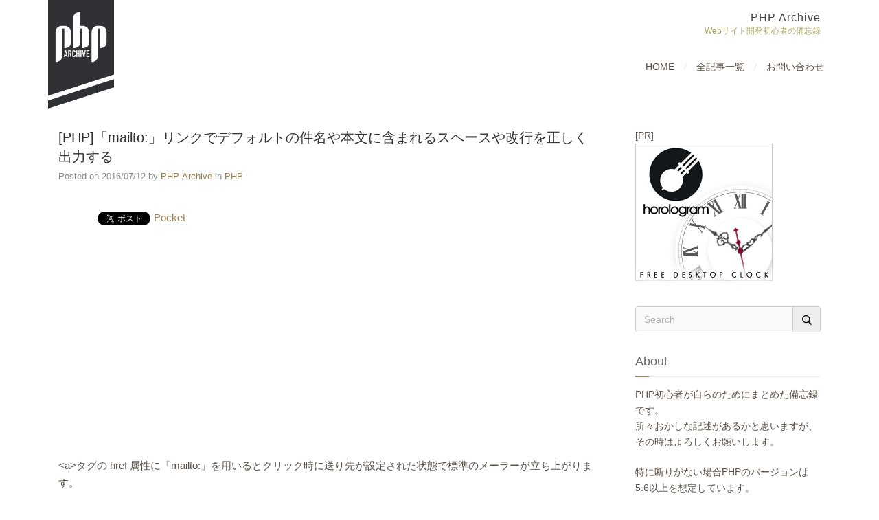

--- FILE ---
content_type: text/html; charset=UTF-8
request_url: https://php-archive.net/php/mailto-subject-body/
body_size: 19296
content:
<!DOCTYPE html>
<html lang="ja">
<head>
	<meta charset="UTF-8">
	<meta name="viewport" content="width=device-width,initial-scale=1">
	<meta name='robots' content='index, follow, max-image-preview:large, max-snippet:-1, max-video-preview:-1' />

	<!-- This site is optimized with the Yoast SEO plugin v26.6 - https://yoast.com/wordpress/plugins/seo/ -->
	<title>[PHP]「mailto:」リンクでデフォルトの件名や本文に含まれるスペースや改行を正しく出力する | PHP Archive</title>
	<link rel="canonical" href="https://php-archive.net/php/mailto-subject-body/" />
	<meta property="og:locale" content="ja_JP" />
	<meta property="og:type" content="article" />
	<meta property="og:title" content="[PHP]「mailto:」リンクでデフォルトの件名や本文に含まれるスペースや改行を正しく出力する | PHP Archive" />
	<meta property="og:description" content="&lt;a&gt;タグの href 属性に「mailto:」を用いるとクリック時に送り先が設定された状態で標準のメーラーが立ち上がります。 パラメータとして subject を使うと件名が設定され、body を使うと本文Continue reading" />
	<meta property="og:url" content="https://php-archive.net/php/mailto-subject-body/" />
	<meta property="og:site_name" content="PHP Archive" />
	<meta property="article:published_time" content="2016-07-12T08:55:36+00:00" />
	<meta property="article:modified_time" content="2016-07-12T10:42:19+00:00" />
	<meta name="author" content="PHP-Archive" />
	<meta name="twitter:card" content="summary_large_image" />
	<meta name="twitter:label1" content="執筆者" />
	<meta name="twitter:data1" content="PHP-Archive" />
	<meta name="twitter:label2" content="推定読み取り時間" />
	<meta name="twitter:data2" content="1分" />
	<script type="application/ld+json" class="yoast-schema-graph">{"@context":"https://schema.org","@graph":[{"@type":"Article","@id":"https://php-archive.net/php/mailto-subject-body/#article","isPartOf":{"@id":"https://php-archive.net/php/mailto-subject-body/"},"author":{"name":"PHP-Archive","@id":"https://php-archive.net/#/schema/person/5148b8bb057490f12950417d4d8c0c17"},"headline":"[PHP]「mailto:」リンクでデフォルトの件名や本文に含まれるスペースや改行を正しく出力する","datePublished":"2016-07-12T08:55:36+00:00","dateModified":"2016-07-12T10:42:19+00:00","mainEntityOfPage":{"@id":"https://php-archive.net/php/mailto-subject-body/"},"wordCount":144,"commentCount":0,"publisher":{"@id":"https://php-archive.net/#/schema/person/5148b8bb057490f12950417d4d8c0c17"},"keywords":["PHP"],"articleSection":["PHP"],"inLanguage":"ja","potentialAction":[{"@type":"CommentAction","name":"Comment","target":["https://php-archive.net/php/mailto-subject-body/#respond"]}]},{"@type":"WebPage","@id":"https://php-archive.net/php/mailto-subject-body/","url":"https://php-archive.net/php/mailto-subject-body/","name":"[PHP]「mailto:」リンクでデフォルトの件名や本文に含まれるスペースや改行を正しく出力する | PHP Archive","isPartOf":{"@id":"https://php-archive.net/#website"},"datePublished":"2016-07-12T08:55:36+00:00","dateModified":"2016-07-12T10:42:19+00:00","breadcrumb":{"@id":"https://php-archive.net/php/mailto-subject-body/#breadcrumb"},"inLanguage":"ja","potentialAction":[{"@type":"ReadAction","target":["https://php-archive.net/php/mailto-subject-body/"]}]},{"@type":"BreadcrumbList","@id":"https://php-archive.net/php/mailto-subject-body/#breadcrumb","itemListElement":[{"@type":"ListItem","position":1,"name":"ホーム","item":"https://php-archive.net/"},{"@type":"ListItem","position":2,"name":"[PHP]「mailto:」リンクでデフォルトの件名や本文に含まれるスペースや改行を正しく出力する"}]},{"@type":"WebSite","@id":"https://php-archive.net/#website","url":"https://php-archive.net/","name":"PHP Archive","description":"Webサイト開発初心者の備忘録","publisher":{"@id":"https://php-archive.net/#/schema/person/5148b8bb057490f12950417d4d8c0c17"},"potentialAction":[{"@type":"SearchAction","target":{"@type":"EntryPoint","urlTemplate":"https://php-archive.net/?s={search_term_string}"},"query-input":{"@type":"PropertyValueSpecification","valueRequired":true,"valueName":"search_term_string"}}],"inLanguage":"ja"},{"@type":["Person","Organization"],"@id":"https://php-archive.net/#/schema/person/5148b8bb057490f12950417d4d8c0c17","name":"PHP-Archive","image":{"@type":"ImageObject","inLanguage":"ja","@id":"https://php-archive.net/#/schema/person/image/","url":"https://php-archive.net/wp-content/uploads/2018/05/header-logo.png","contentUrl":"https://php-archive.net/wp-content/uploads/2018/05/header-logo.png","width":640,"height":1054,"caption":"PHP-Archive"},"logo":{"@id":"https://php-archive.net/#/schema/person/image/"}}]}</script>
	<!-- / Yoast SEO plugin. -->


<link rel="alternate" type="application/rss+xml" title="PHP Archive &raquo; フィード" href="https://php-archive.net/feed/" />
<link rel="alternate" type="application/rss+xml" title="PHP Archive &raquo; コメントフィード" href="https://php-archive.net/comments/feed/" />
<link rel="alternate" type="application/rss+xml" title="PHP Archive &raquo; [PHP]「mailto:」リンクでデフォルトの件名や本文に含まれるスペースや改行を正しく出力する のコメントのフィード" href="https://php-archive.net/php/mailto-subject-body/feed/" />
<link rel="alternate" title="oEmbed (JSON)" type="application/json+oembed" href="https://php-archive.net/wp-json/oembed/1.0/embed?url=https%3A%2F%2Fphp-archive.net%2Fphp%2Fmailto-subject-body%2F" />
<link rel="alternate" title="oEmbed (XML)" type="text/xml+oembed" href="https://php-archive.net/wp-json/oembed/1.0/embed?url=https%3A%2F%2Fphp-archive.net%2Fphp%2Fmailto-subject-body%2F&#038;format=xml" />
		<!-- This site uses the Google Analytics by MonsterInsights plugin v9.11.0 - Using Analytics tracking - https://www.monsterinsights.com/ -->
							<script src="//www.googletagmanager.com/gtag/js?id=G-NB9XRW2KQ2"  data-cfasync="false" data-wpfc-render="false" type="text/javascript" async></script>
			<script data-cfasync="false" data-wpfc-render="false" type="text/javascript">
				var mi_version = '9.11.0';
				var mi_track_user = true;
				var mi_no_track_reason = '';
								var MonsterInsightsDefaultLocations = {"page_location":"https:\/\/php-archive.net\/php\/mailto-subject-body\/"};
								if ( typeof MonsterInsightsPrivacyGuardFilter === 'function' ) {
					var MonsterInsightsLocations = (typeof MonsterInsightsExcludeQuery === 'object') ? MonsterInsightsPrivacyGuardFilter( MonsterInsightsExcludeQuery ) : MonsterInsightsPrivacyGuardFilter( MonsterInsightsDefaultLocations );
				} else {
					var MonsterInsightsLocations = (typeof MonsterInsightsExcludeQuery === 'object') ? MonsterInsightsExcludeQuery : MonsterInsightsDefaultLocations;
				}

								var disableStrs = [
										'ga-disable-G-NB9XRW2KQ2',
									];

				/* Function to detect opted out users */
				function __gtagTrackerIsOptedOut() {
					for (var index = 0; index < disableStrs.length; index++) {
						if (document.cookie.indexOf(disableStrs[index] + '=true') > -1) {
							return true;
						}
					}

					return false;
				}

				/* Disable tracking if the opt-out cookie exists. */
				if (__gtagTrackerIsOptedOut()) {
					for (var index = 0; index < disableStrs.length; index++) {
						window[disableStrs[index]] = true;
					}
				}

				/* Opt-out function */
				function __gtagTrackerOptout() {
					for (var index = 0; index < disableStrs.length; index++) {
						document.cookie = disableStrs[index] + '=true; expires=Thu, 31 Dec 2099 23:59:59 UTC; path=/';
						window[disableStrs[index]] = true;
					}
				}

				if ('undefined' === typeof gaOptout) {
					function gaOptout() {
						__gtagTrackerOptout();
					}
				}
								window.dataLayer = window.dataLayer || [];

				window.MonsterInsightsDualTracker = {
					helpers: {},
					trackers: {},
				};
				if (mi_track_user) {
					function __gtagDataLayer() {
						dataLayer.push(arguments);
					}

					function __gtagTracker(type, name, parameters) {
						if (!parameters) {
							parameters = {};
						}

						if (parameters.send_to) {
							__gtagDataLayer.apply(null, arguments);
							return;
						}

						if (type === 'event') {
														parameters.send_to = monsterinsights_frontend.v4_id;
							var hookName = name;
							if (typeof parameters['event_category'] !== 'undefined') {
								hookName = parameters['event_category'] + ':' + name;
							}

							if (typeof MonsterInsightsDualTracker.trackers[hookName] !== 'undefined') {
								MonsterInsightsDualTracker.trackers[hookName](parameters);
							} else {
								__gtagDataLayer('event', name, parameters);
							}
							
						} else {
							__gtagDataLayer.apply(null, arguments);
						}
					}

					__gtagTracker('js', new Date());
					__gtagTracker('set', {
						'developer_id.dZGIzZG': true,
											});
					if ( MonsterInsightsLocations.page_location ) {
						__gtagTracker('set', MonsterInsightsLocations);
					}
										__gtagTracker('config', 'G-NB9XRW2KQ2', {"forceSSL":"true"} );
										window.gtag = __gtagTracker;										(function () {
						/* https://developers.google.com/analytics/devguides/collection/analyticsjs/ */
						/* ga and __gaTracker compatibility shim. */
						var noopfn = function () {
							return null;
						};
						var newtracker = function () {
							return new Tracker();
						};
						var Tracker = function () {
							return null;
						};
						var p = Tracker.prototype;
						p.get = noopfn;
						p.set = noopfn;
						p.send = function () {
							var args = Array.prototype.slice.call(arguments);
							args.unshift('send');
							__gaTracker.apply(null, args);
						};
						var __gaTracker = function () {
							var len = arguments.length;
							if (len === 0) {
								return;
							}
							var f = arguments[len - 1];
							if (typeof f !== 'object' || f === null || typeof f.hitCallback !== 'function') {
								if ('send' === arguments[0]) {
									var hitConverted, hitObject = false, action;
									if ('event' === arguments[1]) {
										if ('undefined' !== typeof arguments[3]) {
											hitObject = {
												'eventAction': arguments[3],
												'eventCategory': arguments[2],
												'eventLabel': arguments[4],
												'value': arguments[5] ? arguments[5] : 1,
											}
										}
									}
									if ('pageview' === arguments[1]) {
										if ('undefined' !== typeof arguments[2]) {
											hitObject = {
												'eventAction': 'page_view',
												'page_path': arguments[2],
											}
										}
									}
									if (typeof arguments[2] === 'object') {
										hitObject = arguments[2];
									}
									if (typeof arguments[5] === 'object') {
										Object.assign(hitObject, arguments[5]);
									}
									if ('undefined' !== typeof arguments[1].hitType) {
										hitObject = arguments[1];
										if ('pageview' === hitObject.hitType) {
											hitObject.eventAction = 'page_view';
										}
									}
									if (hitObject) {
										action = 'timing' === arguments[1].hitType ? 'timing_complete' : hitObject.eventAction;
										hitConverted = mapArgs(hitObject);
										__gtagTracker('event', action, hitConverted);
									}
								}
								return;
							}

							function mapArgs(args) {
								var arg, hit = {};
								var gaMap = {
									'eventCategory': 'event_category',
									'eventAction': 'event_action',
									'eventLabel': 'event_label',
									'eventValue': 'event_value',
									'nonInteraction': 'non_interaction',
									'timingCategory': 'event_category',
									'timingVar': 'name',
									'timingValue': 'value',
									'timingLabel': 'event_label',
									'page': 'page_path',
									'location': 'page_location',
									'title': 'page_title',
									'referrer' : 'page_referrer',
								};
								for (arg in args) {
																		if (!(!args.hasOwnProperty(arg) || !gaMap.hasOwnProperty(arg))) {
										hit[gaMap[arg]] = args[arg];
									} else {
										hit[arg] = args[arg];
									}
								}
								return hit;
							}

							try {
								f.hitCallback();
							} catch (ex) {
							}
						};
						__gaTracker.create = newtracker;
						__gaTracker.getByName = newtracker;
						__gaTracker.getAll = function () {
							return [];
						};
						__gaTracker.remove = noopfn;
						__gaTracker.loaded = true;
						window['__gaTracker'] = __gaTracker;
					})();
									} else {
										console.log("");
					(function () {
						function __gtagTracker() {
							return null;
						}

						window['__gtagTracker'] = __gtagTracker;
						window['gtag'] = __gtagTracker;
					})();
									}
			</script>
							<!-- / Google Analytics by MonsterInsights -->
		<style id='wp-img-auto-sizes-contain-inline-css' type='text/css'>
img:is([sizes=auto i],[sizes^="auto," i]){contain-intrinsic-size:3000px 1500px}
/*# sourceURL=wp-img-auto-sizes-contain-inline-css */
</style>
<style id='wp-emoji-styles-inline-css' type='text/css'>

	img.wp-smiley, img.emoji {
		display: inline !important;
		border: none !important;
		box-shadow: none !important;
		height: 1em !important;
		width: 1em !important;
		margin: 0 0.07em !important;
		vertical-align: -0.1em !important;
		background: none !important;
		padding: 0 !important;
	}
/*# sourceURL=wp-emoji-styles-inline-css */
</style>
<link rel='stylesheet' id='wp-block-library-css' href='https://php-archive.net/wp-includes/css/dist/block-library/style.min.css?ver=60c485ef75628678c5b20af925b5d6ef' type='text/css' media='all' />
<style id='global-styles-inline-css' type='text/css'>
:root{--wp--preset--aspect-ratio--square: 1;--wp--preset--aspect-ratio--4-3: 4/3;--wp--preset--aspect-ratio--3-4: 3/4;--wp--preset--aspect-ratio--3-2: 3/2;--wp--preset--aspect-ratio--2-3: 2/3;--wp--preset--aspect-ratio--16-9: 16/9;--wp--preset--aspect-ratio--9-16: 9/16;--wp--preset--color--black: #000000;--wp--preset--color--cyan-bluish-gray: #abb8c3;--wp--preset--color--white: #ffffff;--wp--preset--color--pale-pink: #f78da7;--wp--preset--color--vivid-red: #cf2e2e;--wp--preset--color--luminous-vivid-orange: #ff6900;--wp--preset--color--luminous-vivid-amber: #fcb900;--wp--preset--color--light-green-cyan: #7bdcb5;--wp--preset--color--vivid-green-cyan: #00d084;--wp--preset--color--pale-cyan-blue: #8ed1fc;--wp--preset--color--vivid-cyan-blue: #0693e3;--wp--preset--color--vivid-purple: #9b51e0;--wp--preset--gradient--vivid-cyan-blue-to-vivid-purple: linear-gradient(135deg,rgb(6,147,227) 0%,rgb(155,81,224) 100%);--wp--preset--gradient--light-green-cyan-to-vivid-green-cyan: linear-gradient(135deg,rgb(122,220,180) 0%,rgb(0,208,130) 100%);--wp--preset--gradient--luminous-vivid-amber-to-luminous-vivid-orange: linear-gradient(135deg,rgb(252,185,0) 0%,rgb(255,105,0) 100%);--wp--preset--gradient--luminous-vivid-orange-to-vivid-red: linear-gradient(135deg,rgb(255,105,0) 0%,rgb(207,46,46) 100%);--wp--preset--gradient--very-light-gray-to-cyan-bluish-gray: linear-gradient(135deg,rgb(238,238,238) 0%,rgb(169,184,195) 100%);--wp--preset--gradient--cool-to-warm-spectrum: linear-gradient(135deg,rgb(74,234,220) 0%,rgb(151,120,209) 20%,rgb(207,42,186) 40%,rgb(238,44,130) 60%,rgb(251,105,98) 80%,rgb(254,248,76) 100%);--wp--preset--gradient--blush-light-purple: linear-gradient(135deg,rgb(255,206,236) 0%,rgb(152,150,240) 100%);--wp--preset--gradient--blush-bordeaux: linear-gradient(135deg,rgb(254,205,165) 0%,rgb(254,45,45) 50%,rgb(107,0,62) 100%);--wp--preset--gradient--luminous-dusk: linear-gradient(135deg,rgb(255,203,112) 0%,rgb(199,81,192) 50%,rgb(65,88,208) 100%);--wp--preset--gradient--pale-ocean: linear-gradient(135deg,rgb(255,245,203) 0%,rgb(182,227,212) 50%,rgb(51,167,181) 100%);--wp--preset--gradient--electric-grass: linear-gradient(135deg,rgb(202,248,128) 0%,rgb(113,206,126) 100%);--wp--preset--gradient--midnight: linear-gradient(135deg,rgb(2,3,129) 0%,rgb(40,116,252) 100%);--wp--preset--font-size--small: 13px;--wp--preset--font-size--medium: 20px;--wp--preset--font-size--large: 36px;--wp--preset--font-size--x-large: 42px;--wp--preset--spacing--20: 0.44rem;--wp--preset--spacing--30: 0.67rem;--wp--preset--spacing--40: 1rem;--wp--preset--spacing--50: 1.5rem;--wp--preset--spacing--60: 2.25rem;--wp--preset--spacing--70: 3.38rem;--wp--preset--spacing--80: 5.06rem;--wp--preset--shadow--natural: 6px 6px 9px rgba(0, 0, 0, 0.2);--wp--preset--shadow--deep: 12px 12px 50px rgba(0, 0, 0, 0.4);--wp--preset--shadow--sharp: 6px 6px 0px rgba(0, 0, 0, 0.2);--wp--preset--shadow--outlined: 6px 6px 0px -3px rgb(255, 255, 255), 6px 6px rgb(0, 0, 0);--wp--preset--shadow--crisp: 6px 6px 0px rgb(0, 0, 0);}:where(.is-layout-flex){gap: 0.5em;}:where(.is-layout-grid){gap: 0.5em;}body .is-layout-flex{display: flex;}.is-layout-flex{flex-wrap: wrap;align-items: center;}.is-layout-flex > :is(*, div){margin: 0;}body .is-layout-grid{display: grid;}.is-layout-grid > :is(*, div){margin: 0;}:where(.wp-block-columns.is-layout-flex){gap: 2em;}:where(.wp-block-columns.is-layout-grid){gap: 2em;}:where(.wp-block-post-template.is-layout-flex){gap: 1.25em;}:where(.wp-block-post-template.is-layout-grid){gap: 1.25em;}.has-black-color{color: var(--wp--preset--color--black) !important;}.has-cyan-bluish-gray-color{color: var(--wp--preset--color--cyan-bluish-gray) !important;}.has-white-color{color: var(--wp--preset--color--white) !important;}.has-pale-pink-color{color: var(--wp--preset--color--pale-pink) !important;}.has-vivid-red-color{color: var(--wp--preset--color--vivid-red) !important;}.has-luminous-vivid-orange-color{color: var(--wp--preset--color--luminous-vivid-orange) !important;}.has-luminous-vivid-amber-color{color: var(--wp--preset--color--luminous-vivid-amber) !important;}.has-light-green-cyan-color{color: var(--wp--preset--color--light-green-cyan) !important;}.has-vivid-green-cyan-color{color: var(--wp--preset--color--vivid-green-cyan) !important;}.has-pale-cyan-blue-color{color: var(--wp--preset--color--pale-cyan-blue) !important;}.has-vivid-cyan-blue-color{color: var(--wp--preset--color--vivid-cyan-blue) !important;}.has-vivid-purple-color{color: var(--wp--preset--color--vivid-purple) !important;}.has-black-background-color{background-color: var(--wp--preset--color--black) !important;}.has-cyan-bluish-gray-background-color{background-color: var(--wp--preset--color--cyan-bluish-gray) !important;}.has-white-background-color{background-color: var(--wp--preset--color--white) !important;}.has-pale-pink-background-color{background-color: var(--wp--preset--color--pale-pink) !important;}.has-vivid-red-background-color{background-color: var(--wp--preset--color--vivid-red) !important;}.has-luminous-vivid-orange-background-color{background-color: var(--wp--preset--color--luminous-vivid-orange) !important;}.has-luminous-vivid-amber-background-color{background-color: var(--wp--preset--color--luminous-vivid-amber) !important;}.has-light-green-cyan-background-color{background-color: var(--wp--preset--color--light-green-cyan) !important;}.has-vivid-green-cyan-background-color{background-color: var(--wp--preset--color--vivid-green-cyan) !important;}.has-pale-cyan-blue-background-color{background-color: var(--wp--preset--color--pale-cyan-blue) !important;}.has-vivid-cyan-blue-background-color{background-color: var(--wp--preset--color--vivid-cyan-blue) !important;}.has-vivid-purple-background-color{background-color: var(--wp--preset--color--vivid-purple) !important;}.has-black-border-color{border-color: var(--wp--preset--color--black) !important;}.has-cyan-bluish-gray-border-color{border-color: var(--wp--preset--color--cyan-bluish-gray) !important;}.has-white-border-color{border-color: var(--wp--preset--color--white) !important;}.has-pale-pink-border-color{border-color: var(--wp--preset--color--pale-pink) !important;}.has-vivid-red-border-color{border-color: var(--wp--preset--color--vivid-red) !important;}.has-luminous-vivid-orange-border-color{border-color: var(--wp--preset--color--luminous-vivid-orange) !important;}.has-luminous-vivid-amber-border-color{border-color: var(--wp--preset--color--luminous-vivid-amber) !important;}.has-light-green-cyan-border-color{border-color: var(--wp--preset--color--light-green-cyan) !important;}.has-vivid-green-cyan-border-color{border-color: var(--wp--preset--color--vivid-green-cyan) !important;}.has-pale-cyan-blue-border-color{border-color: var(--wp--preset--color--pale-cyan-blue) !important;}.has-vivid-cyan-blue-border-color{border-color: var(--wp--preset--color--vivid-cyan-blue) !important;}.has-vivid-purple-border-color{border-color: var(--wp--preset--color--vivid-purple) !important;}.has-vivid-cyan-blue-to-vivid-purple-gradient-background{background: var(--wp--preset--gradient--vivid-cyan-blue-to-vivid-purple) !important;}.has-light-green-cyan-to-vivid-green-cyan-gradient-background{background: var(--wp--preset--gradient--light-green-cyan-to-vivid-green-cyan) !important;}.has-luminous-vivid-amber-to-luminous-vivid-orange-gradient-background{background: var(--wp--preset--gradient--luminous-vivid-amber-to-luminous-vivid-orange) !important;}.has-luminous-vivid-orange-to-vivid-red-gradient-background{background: var(--wp--preset--gradient--luminous-vivid-orange-to-vivid-red) !important;}.has-very-light-gray-to-cyan-bluish-gray-gradient-background{background: var(--wp--preset--gradient--very-light-gray-to-cyan-bluish-gray) !important;}.has-cool-to-warm-spectrum-gradient-background{background: var(--wp--preset--gradient--cool-to-warm-spectrum) !important;}.has-blush-light-purple-gradient-background{background: var(--wp--preset--gradient--blush-light-purple) !important;}.has-blush-bordeaux-gradient-background{background: var(--wp--preset--gradient--blush-bordeaux) !important;}.has-luminous-dusk-gradient-background{background: var(--wp--preset--gradient--luminous-dusk) !important;}.has-pale-ocean-gradient-background{background: var(--wp--preset--gradient--pale-ocean) !important;}.has-electric-grass-gradient-background{background: var(--wp--preset--gradient--electric-grass) !important;}.has-midnight-gradient-background{background: var(--wp--preset--gradient--midnight) !important;}.has-small-font-size{font-size: var(--wp--preset--font-size--small) !important;}.has-medium-font-size{font-size: var(--wp--preset--font-size--medium) !important;}.has-large-font-size{font-size: var(--wp--preset--font-size--large) !important;}.has-x-large-font-size{font-size: var(--wp--preset--font-size--x-large) !important;}
/*# sourceURL=global-styles-inline-css */
</style>

<style id='classic-theme-styles-inline-css' type='text/css'>
/*! This file is auto-generated */
.wp-block-button__link{color:#fff;background-color:#32373c;border-radius:9999px;box-shadow:none;text-decoration:none;padding:calc(.667em + 2px) calc(1.333em + 2px);font-size:1.125em}.wp-block-file__button{background:#32373c;color:#fff;text-decoration:none}
/*# sourceURL=/wp-includes/css/classic-themes.min.css */
</style>
<link rel='stylesheet' id='contact-form-7-css' href='https://php-archive.net/wp-content/plugins/contact-form-7/includes/css/styles.css?ver=6.1.4' type='text/css' media='all' />
<link rel='stylesheet' id='wprc-style-css' href='https://php-archive.net/wp-content/plugins/report-content/static/css/styles.css?ver=60c485ef75628678c5b20af925b5d6ef' type='text/css' media='all' />
<link rel='stylesheet' id='anis-style-css' href='https://php-archive.net/wp-content/themes/anis/style.css?ver=60c485ef75628678c5b20af925b5d6ef' type='text/css' media='all' />
<link rel='stylesheet' id='anis-child-style-css' href='https://php-archive.net/wp-content/themes/anis-child/style.css?ver=60c485ef75628678c5b20af925b5d6ef' type='text/css' media='all' />
<link rel='stylesheet' id='coreicons-style-css' href='https://php-archive.net/wp-content/themes/anis/assets/css/coreicons.min.css?ver=60c485ef75628678c5b20af925b5d6ef' type='text/css' media='all' />
<script type="text/javascript" src="https://php-archive.net/wp-content/plugins/google-analytics-for-wordpress/assets/js/frontend-gtag.min.js?ver=9.11.0" id="monsterinsights-frontend-script-js" async="async" data-wp-strategy="async"></script>
<script data-cfasync="false" data-wpfc-render="false" type="text/javascript" id='monsterinsights-frontend-script-js-extra'>/* <![CDATA[ */
var monsterinsights_frontend = {"js_events_tracking":"true","download_extensions":"doc,pdf,ppt,zip,xls,docx,pptx,xlsx","inbound_paths":"[]","home_url":"https:\/\/php-archive.net","hash_tracking":"false","v4_id":"G-NB9XRW2KQ2"};/* ]]> */
</script>
<script type="text/javascript" src="https://php-archive.net/wp-includes/js/jquery/jquery.min.js?ver=3.7.1" id="jquery-core-js"></script>
<script type="text/javascript" src="https://php-archive.net/wp-includes/js/jquery/jquery-migrate.min.js?ver=3.4.1" id="jquery-migrate-js"></script>
<script type="text/javascript" id="wprc-script-js-extra">
/* <![CDATA[ */
var wprcajaxhandler = {"ajaxurl":"https://php-archive.net/wp-admin/admin-ajax.php"};
//# sourceURL=wprc-script-js-extra
/* ]]> */
</script>
<script type="text/javascript" src="https://php-archive.net/wp-content/plugins/report-content/static/js/scripts.js?ver=60c485ef75628678c5b20af925b5d6ef" id="wprc-script-js"></script>
<link rel="https://api.w.org/" href="https://php-archive.net/wp-json/" /><link rel="alternate" title="JSON" type="application/json" href="https://php-archive.net/wp-json/wp/v2/posts/953" /><link rel="EditURI" type="application/rsd+xml" title="RSD" href="https://php-archive.net/xmlrpc.php?rsd" />

<link rel='shortlink' href='https://php-archive.net/?p=953' />
<script type="text/javascript">
(function(url){
	if(/(?:Chrome\/26\.0\.1410\.63 Safari\/537\.31|WordfenceTestMonBot)/.test(navigator.userAgent)){ return; }
	var addEvent = function(evt, handler) {
		if (window.addEventListener) {
			document.addEventListener(evt, handler, false);
		} else if (window.attachEvent) {
			document.attachEvent('on' + evt, handler);
		}
	};
	var removeEvent = function(evt, handler) {
		if (window.removeEventListener) {
			document.removeEventListener(evt, handler, false);
		} else if (window.detachEvent) {
			document.detachEvent('on' + evt, handler);
		}
	};
	var evts = 'contextmenu dblclick drag dragend dragenter dragleave dragover dragstart drop keydown keypress keyup mousedown mousemove mouseout mouseover mouseup mousewheel scroll'.split(' ');
	var logHuman = function() {
		if (window.wfLogHumanRan) { return; }
		window.wfLogHumanRan = true;
		var wfscr = document.createElement('script');
		wfscr.type = 'text/javascript';
		wfscr.async = true;
		wfscr.src = url + '&r=' + Math.random();
		(document.getElementsByTagName('head')[0]||document.getElementsByTagName('body')[0]).appendChild(wfscr);
		for (var i = 0; i < evts.length; i++) {
			removeEvent(evts[i], logHuman);
		}
	};
	for (var i = 0; i < evts.length; i++) {
		addEvent(evts[i], logHuman);
	}
})('//php-archive.net/?wordfence_lh=1&hid=6D80CDA46149A5DBD46C9CB4A25FD545');
</script>
<!-- BEGIN: WP Social Bookmarking Light HEAD --><script>
    (function (d, s, id) {
        var js, fjs = d.getElementsByTagName(s)[0];
        if (d.getElementById(id)) return;
        js = d.createElement(s);
        js.id = id;
        js.src = "//connect.facebook.net/en_US/sdk.js#xfbml=1&version=v2.7";
        fjs.parentNode.insertBefore(js, fjs);
    }(document, 'script', 'facebook-jssdk'));
</script>
<style type="text/css">.wp_social_bookmarking_light{
    border: 0 !important;
    padding: 10px 0 20px 0 !important;
    margin: 0 !important;
}
.wp_social_bookmarking_light div{
    float: left !important;
    border: 0 !important;
    padding: 0 !important;
    margin: 0 5px 0px 0 !important;
    min-height: 30px !important;
    line-height: 18px !important;
    text-indent: 0 !important;
}
.wp_social_bookmarking_light img{
    border: 0 !important;
    padding: 0;
    margin: 0;
    vertical-align: top !important;
}
.wp_social_bookmarking_light_clear{
    clear: both !important;
}
#fb-root{
    display: none;
}
.wsbl_facebook_like iframe{
    max-width: none !important;
}
.wsbl_pinterest a{
    border: 0px !important;
}
</style>
<!-- END: WP Social Bookmarking Light HEAD -->
</head>

<body class="wp-singular post-template-default single single-post postid-953 single-format-standard wp-custom-logo wp-theme-anis wp-child-theme-anis-child has-sidebar">

<div id="wrapper" class="site">
	<header id="masthead" class="site-header" role="banner">
		<div class="header-content">
			<div class="site-branding">
				<div class="container">
											<a href="https://php-archive.net/">
							<img src="https://php-archive.net/wp-content/uploads/2018/05/header-logo.png" class="custom-logo"
								alt="PHP Archive">
						</a>
					
					<div class="header-site-info">
						<h1 class="site-title">
							<a href="https://php-archive.net/">PHP Archive</a>
						</h1>
						
												<h2 class="site-description">Webサイト開発初心者の備忘録</h2>
											</div>
				</div>
			</div>

			<a class="menu-button" href="#">
				<i class="coreicons coreicons-menu-alt" aria-hidden="true"></i>
				MENU
			</a>


			<nav id="site-navigation" role="navigation">
				<div class="menu-header-menu-container container">
					<ul id="primary-menu" class="menu"><li id="menu-item-488" class="menu-item menu-item-type-custom menu-item-object-custom menu-item-home menu-item-488"><a href="https://php-archive.net/">HOME</a></li>
<li id="menu-item-1030" class="menu-item menu-item-type-post_type menu-item-object-page menu-item-1030"><a href="https://php-archive.net/all/">全記事一覧</a></li>
<li id="menu-item-486" class="menu-item menu-item-type-post_type menu-item-object-page menu-item-486"><a href="https://php-archive.net/inquiry/">お問い合わせ</a></li>
</ul>				</div>
			</nav>
		</div>

		
	</header><!-- #masthead -->

	<div id="content" class="site-content">

    <div id="primary">
        <main id="main" class="site-main" role="main">
            <article id="post-953" class="post-953 post type-post status-publish format-standard hentry category-php tag-php">
    <header class="entry-header">
        <h2 class="entry-title">
            [PHP]「mailto:」リンクでデフォルトの件名や本文に含まれるスペースや改行を正しく出力する        </h2>

                    <div class="entry-meta">
					<time class="entry-date posted-on published" datetime="2016-07-12T17:55:36+09:00">Posted on 2016/07/12</time>
	                <span class="byline" href="#"<span>by</span>&nbsp;<a href="https://php-archive.net/author/admin/" title="PHP-Archive の投稿" rel="author">PHP-Archive</a></span>
                <span class="cat-links" href="#">in&nbsp;<a href="https://php-archive.net/category/php/" rel="category tag">PHP</a></span>
                            </div>
        
            </header>
    <div class="entry-content">
        <div class='wp_social_bookmarking_light'>        <div class="wsbl_hatena_button"><a href="//b.hatena.ne.jp/entry/https://php-archive.net/php/mailto-subject-body/" class="hatena-bookmark-button" data-hatena-bookmark-title="[PHP]「mailto:」リンクでデフォルトの件名や本文に含まれるスペースや改行を正しく出力する" data-hatena-bookmark-layout="simple-balloon" title="このエントリーをはてなブックマークに追加"> <img decoding="async" src="//b.hatena.ne.jp/images/entry-button/button-only@2x.png" alt="このエントリーをはてなブックマークに追加" width="20" height="20" style="border: none;" /></a><script type="text/javascript" src="//b.hatena.ne.jp/js/bookmark_button.js" charset="utf-8" async="async"></script></div>        <div class="wsbl_facebook_like"><div id="fb-root"></div><fb:like href="https://php-archive.net/php/mailto-subject-body/" layout="button_count" action="like" width="100" share="false" show_faces="false" ></fb:like></div>        <div class="wsbl_twitter"><a href="https://twitter.com/share" class="twitter-share-button" data-url="https://php-archive.net/php/mailto-subject-body/" data-text="[PHP]「mailto:」リンクでデフォルトの件名や本文に含まれるスペースや改行を正しく出力する">Tweet</a></div>        <div class="wsbl_pocket"><a href="https://getpocket.com/save" class="pocket-btn" data-lang="en" data-save-url="https://php-archive.net/php/mailto-subject-body/" data-pocket-count="none" data-pocket-align="left" >Pocket</a><script type="text/javascript">!function(d,i){if(!d.getElementById(i)){var j=d.createElement("script");j.id=i;j.src="https://widgets.getpocket.com/v1/j/btn.js?v=1";var w=d.getElementById(i);d.body.appendChild(j);}}(document,"pocket-btn-js");</script></div></div>
<br class='wp_social_bookmarking_light_clear' />
<div style="margin: 1em 0;">
<script async src="//pagead2.googlesyndication.com/pagead/js/adsbygoogle.js"></script>
<!-- responsive -->
<ins class="adsbygoogle"
     style="display:block"
     data-ad-client="ca-pub-0490330498766065"
     data-ad-slot="2304952620"
     data-ad-format="auto"></ins>
<script>
(adsbygoogle = window.adsbygoogle || []).push({});
</script>
</div><p>&lt;a&gt;タグの href 属性に「mailto:」を用いるとクリック時に送り先が設定された状態で標準のメーラーが立ち上がります。<br>
パラメータとして subject を使うと件名が設定され、body を使うと本文を設定できます。<br>
書式としては「mailto:送信先アドレス?subject=件名&amp;body=本文」という形になりますが、<br>
リンク内に日本語などのマルチバイト文字が含まれていてはいけないため、URLエンコードという処理を行い、<br>
URL として正しくする必要があります。
</p>

<p>PHP にはそういった場合 urlencode() や rawurlencode() などの関数が用意されています。<br>
どちらも同じ役割ですが、urlencode() はスペースを「+」として変換し(RFC 1738)、<br>
rawurlencode() はスペースを「%20」として変換する(RFC 3986)などの変換方式の違いが有ります。<br>
メールリンクの場合は rawurlencode() の方を使用します。（より正確には RFC 6068 に従う必要がありますが実用範囲では互換性があります。）
</p>

<p>
また、subject や body, cc など複数のパラメータを用いる場合は http_build_query() を<br>
使うと綺麗に書くことが出来ます。これは連想配列の形で複数のパラメータを受け取り、URLエンコードした状態でリンクを出力する為の関数です。<br>
標準では urlencode() と同じ RFC 1738 による変換が行われますが、第4引数に PHP_QUERY_RFC3986 を<br>
使うことで rawurlencode() と同じ RFC 3986 での変換を行うことが出来ます。<br>
加えて第３引数を「&amp;amp;」とすると区切り文字の「&amp;」自体もエスケープすることが出来ます。
</p>

<pre class="brush: php; title: ; notranslate" title="">
&lt;?php
$body = &lt;&lt;&lt;EOD
一行目
二行目
三行目
EOD;

$query = http_build_query(&#x5B;
    'subject' =&gt; 'ここに件名が入ります',
    'body' =&gt; preg_replace('/\R/', &quot;\r\n&quot;, $body)
], null, '&amp;amp;', PHP_QUERY_RFC3986);
?&gt;
&lt;!DOCTYPE html&gt;
&lt;html&gt;
    &lt;head&gt;
        &lt;meta charset=&quot;utf-8&quot;&gt;
        &lt;title&gt;mailto test&lt;/title&gt;
    &lt;/head&gt;
    &lt;body&gt;
        &lt;a href=&quot;mailto:email@example.com?&lt;?php echo $query;?&gt;&quot;&gt;Email&lt;/a&gt;
    &lt;/body&gt;
&lt;/html&gt;
</pre>

<p>
本文などで改行を行う場合は改行コードとして「\r\n」(CR+LF)を用います。これは変換すると「%0D%0A」として表されます。<br>
上記サンプルでは preg_replace() によって統一しています。
</p><hr /><p>Similar Posts:</p><ul class="similar-posts"><li><a href="https://php-archive.net/php/data-uri-scheme/" rel="bookmark" title="2014/07/10">[PHP]GDで作った画像をファイル化せずに直接&lt;img&gt;タグで表示する</a></li>

<li><a href="https://php-archive.net/php/unset-search-criteria/" rel="bookmark" title="2016/08/29">[PHP]HTMLフォームで検索条件を解除するリンクを作る</a></li>

<li><a href="https://php-archive.net/php/dom-scraping/" rel="bookmark" title="2014/11/27">[PHP]DOM, XPathを使ったスクレイピング(HTMLのタグ内容取得)</a></li>

<li><a href="https://php-archive.net/php/laravel-contact-form/" rel="bookmark" title="2018/03/16">[PHP]Laravelを使ったメールフォームの作り方</a></li>

<li><a href="https://php-archive.net/php/pdo-mysql/" rel="bookmark" title="2014/06/09">[PHP]PDOを使ったMySQLデータベースへの接続と基本操作</a></li>

<li><a href="https://php-archive.net/php/lib-atom-feed/" rel="bookmark" title="2015/07/24">[PHP]Atom 1.0形式のフィードを作成するライブラリ</a></li>

<li><a href="https://php-archive.net/php/symfony-contact-form/" rel="bookmark" title="2018/03/19">[PHP]Symfonyを使ったメールフォームの作り方</a></li>

<li><a href="https://php-archive.net/php/yuv-text-color/" rel="bookmark" title="2014/06/20">[PHP]背景の明るさを基準に見やすい文字色を組み合わせる(YUV輝度)</a></li>
</ul><!-- Similar Posts took 2.764 ms --><script async src="//pagead2.googlesyndication.com/pagead/js/adsbygoogle.js"></script>
<!-- responsive -->
<ins class="adsbygoogle"
     style="display:block"
     data-ad-client="ca-pub-0490330498766065"
     data-ad-slot="2304952620"
     data-ad-format="auto"></ins>
<script>
(adsbygoogle = window.adsbygoogle || []).push({});
</script><div class="wprc-container yellow-colorscheme">
	<button type="button" class="wprc-switch">問題のある投稿、誤りを報告する</button>
	<div class="wprc-content">
		<div class="wprc-message">
		</div>
		<div class="wprc-form">
							<div class="left-section">
					<ul>
						<li class="list-item-reason">
							<label for="input-reason-953">
								Issue:								<span class="required-sign">*</span>
							</label><br/>
							<select id="input-reason-953" class="input-reason">
																	<option>リンク切れ</option>
																	<option>正しくない記述</option>
																	<option>古い情報</option>
																	<option>代替案</option>
																	<option>その他</option>
															</select>
						</li>
						<li class="list-item-name">
															<label for="input-name-953">
									Your Name:																	</label><br/>
								<input type="text" id="input-name-953"
								       class="input-name wprc-input"/>
													</li>
						<li class="list-item-email">
															<label for="input-email-953">
									Your Email:																	</label><br/>
								<input type="text" id="input-email-953"
								       class="input-email wprc-input"/>
													</li>
					</ul>
				</div>
				<div class="right-section">
					<ul>
						<li class="list-item-details">
															<label for="input-details-953">
									Details:																			<span class="required-sign">*</span>
																	</label><br/>
								<textarea id="input-details-953"
								          class="input-details wprc-input"></textarea>
													</li>
					</ul>
				</div>
				<div class="clear"></div>
				<input type="hidden" class="post-id" value="953">
				<button type="button" class="wprc-submit">送信</button>
				<img class="loading-img" style="display:none;"
				     src="https://php-archive.net/wp-content/plugins/report-content/static/img/loading.gif"/>
					</div>
	</div>
</div>
    </div>
    <footer class="entry-footer">
        <div class="cat-links">in&nbsp;<a href="https://php-archive.net/category/php/" rel="category tag">PHP</a></div>
        <div class="tags-links">
            <ul><li><a href="https://php-archive.net/tag/php/" rel="tag">PHP</a></li></ul>        </div>
    </footer>
</article>

<div id="comments" class="comments-area">
    
        	<div id="respond" class="comment-respond">
		<h3 id="reply-title" class="comment-reply-title">コメントを残す</h3><form action="https://php-archive.net/wp-comments-post.php" method="post" id="commentform" class="comment-form"><p class="comment-notes"><span id="email-notes">メールアドレスが公開されることはありません。</span> <span class="required-field-message"><span class="required">※</span> が付いている欄は必須項目です</span></p><p class="comment-form-comment"><label for="comment">コメント <span class="required">※</span></label> <textarea id="comment" name="comment" cols="45" rows="8" maxlength="65525" required></textarea></p><p class="comment-form-author"><label for="author">名前</label> <input id="author" name="author" type="text" value="" size="30" maxlength="245" autocomplete="name" /></p>
<p class="comment-form-email"><label for="email">メール</label> <input id="email" name="email" type="email" value="" size="30" maxlength="100" aria-describedby="email-notes" autocomplete="email" /></p>
<p class="comment-form-url"><label for="url">サイト</label> <input id="url" name="url" type="url" value="" size="30" maxlength="200" autocomplete="url" /></p>
<p class="comment-form-cookies-consent"><input id="wp-comment-cookies-consent" name="wp-comment-cookies-consent" type="checkbox" value="yes" /> <label for="wp-comment-cookies-consent">次回のコメントで使用するためブラウザーに自分の名前、メールアドレス、サイトを保存する。</label></p>
<p class="form-submit"><input name="submit" type="submit" id="submit" class="submit" value="コメントを送信" /> <input type='hidden' name='comment_post_ID' value='953' id='comment_post_ID' />
<input type='hidden' name='comment_parent' id='comment_parent' value='0' />
</p><p style="display: none;"><input type="hidden" id="akismet_comment_nonce" name="akismet_comment_nonce" value="6514f1b264" /></p><p style="display: none !important;" class="akismet-fields-container" data-prefix="ak_"><label>&#916;<textarea name="ak_hp_textarea" cols="45" rows="8" maxlength="100"></textarea></label><input type="hidden" id="ak_js_1" name="ak_js" value="112"/><script>document.getElementById( "ak_js_1" ).setAttribute( "value", ( new Date() ).getTime() );</script></p></form>	</div><!-- #respond -->
	</div>

	<nav class="navigation post-navigation" aria-label="投稿">
		<h2 class="screen-reader-text">投稿ナビゲーション</h2>
		<div class="nav-links"><div class="nav-previous"><a href="https://php-archive.net/php/laravel-task-scheduler/" rel="prev"><span class="screen-reader-text">Previous Article</span>
                    <span aria-hidden="true" class="nav-subtitle">&laquo;&nbsp;</i>Previous Article</span> <span class="nav-title">[PHP]LaravelのTask Scheduler(Cron)でPHPの場所やバージョンを指定して実行する</span></a></div><div class="nav-next"><a href="https://php-archive.net/html/change-style-clicked-button/" rel="next"><span class="screen-reader-text">Next Article</span>
                    <span aria-hidden="true" class="nav-subtitle">Next Article&nbsp;&raquo;</i></span> <span class="nav-title">[CSS, jQuery]クリックされたボタンの色を変更したり文字を書き換えたりする</span></a></div></div>
	</nav>        </main>
    </div>

<aside id="secondary" class="widget-area" role="complementary">
    <section id="text-10" class="widget widget_text">			<div class="textwidget">[PR]<br />
<a href="http://horologram.com" target="_blank">
<img src="https://php-archive.net/wp-content/uploads/2014/04/horologram1.jpg" alt="horologram" /></a></div>
		</section><section id="search-2" class="widget widget_search"><form role="search" method="get" class="search-form" action="https://php-archive.net/">
  <input type="text" value="" name="s" class="search-field" placeholder="Search" /><!--
		--><button type="submit" class="search-submit"><i class="coreicons coreicons-search" aria-hidden="true"></i></button>
</form>
</section><section id="text-3" class="widget widget_text"><h2 class="widget-title">About</h2>			<div class="textwidget"><p>PHP初心者が自らのためにまとめた備忘録です。<br />
所々おかしな記述があるかと思いますが、その時はよろしくお願いします。</p>

<p>特に断りがない場合PHPのバージョンは5.6以上を想定しています。</p></div>
		</section>
		<section id="recent-posts-2" class="widget widget_recent_entries">
		<h2 class="widget-title">最近の投稿</h2>
		<ul>
											<li>
					<a href="https://php-archive.net/javascript/swap-html-elements/">[JS]アニメーション付きで要素の上下を入れ替える</a>
									</li>
											<li>
					<a href="https://php-archive.net/php/cakephp-3-getting-started/">[PHP]CakePHP 3のインストールと初期設定</a>
									</li>
											<li>
					<a href="https://php-archive.net/javascript/es6-babel-webpack/">[JS]Babelとwebpackを使いES6用のスクリプトを古いブラウザに対応させる</a>
									</li>
											<li>
					<a href="https://php-archive.net/html/mobirise/">[html]初心者の方でも簡単に個人サイトが作れる Mobirise の使い方</a>
									</li>
											<li>
					<a href="https://php-archive.net/php/local-by-flywheel/">[PHP]Local by Flywheel で簡単にWordPressのローカル開発環境を構築</a>
									</li>
											<li>
					<a href="https://php-archive.net/php/docker-php-environment/">[PHP]DockerでPHP, MySQL(MariaDB), nginxを使ったローカル開発環境を構築する</a>
									</li>
											<li>
					<a href="https://php-archive.net/javascript/vue-single-file-components/">[JS]Vue.jsで単一ファイルコンポーネントを作る</a>
									</li>
											<li>
					<a href="https://php-archive.net/javascript/react-install/">[JS]Reactのインストールと周辺ツール(Babel, Webpack)の導入方法</a>
									</li>
					</ul>

		</section><section id="popular-posts" class="widget widget_rrm_popular_posts"><h2 class="widget-title">人気の記事</h2><ul><li><a href="https://php-archive.net/php/words-in-function-names/" rel="bookmark" title="2014/12/17">関数名によく使われる英単語（動詞）の意味とニュアンス</a></li>

<li><a href="https://php-archive.net/php/error-message/" rel="bookmark" title="2013/02/14">[PHP]よくあるエラーメッセージの原因と対処法 1</a></li>

<li><a href="https://php-archive.net/php/csv-tsv-array/" rel="bookmark" title="2013/03/08">[PHP]文字化けせずにCSVファイルを読み込み、配列に変換する</a></li>

<li><a href="https://php-archive.net/php/day-of-week-2/" rel="bookmark" title="2012/12/05">[PHP]日付から曜日を割り出す</a></li>

<li><a href="https://php-archive.net/php/ajax-json/" rel="bookmark" title="2013/08/02">[PHP, JS]jQueryのAjaxによるPHP、Javascript間の送受信(JSON)</a></li>

<li><a href="https://php-archive.net/html/change-style-clicked-button/" rel="bookmark" title="2016/07/23">[CSS, jQuery]クリックされたボタンの色を変更したり文字を書き換えたりする</a></li>

<li><a href="https://php-archive.net/php/php-texteditor-mac/" rel="bookmark" title="2013/11/06">MacでのPHP開発におすすめのテキストエディタ比較</a></li>

<li><a href="https://php-archive.net/php/error-message-2/" rel="bookmark" title="2013/02/14">[PHP]よくあるエラーメッセージの原因と対処法 2</a></li>
</ul><!-- popular Posts took 26.896 ms --></section><section id="categories-2" class="widget widget_categories"><h2 class="widget-title">カテゴリー</h2>
			<ul>
					<li class="cat-item cat-item-5"><a href="https://php-archive.net/category/php/">PHP</a>
</li>
	<li class="cat-item cat-item-71"><a href="https://php-archive.net/category/javascript/">JavaScript</a>
</li>
	<li class="cat-item cat-item-51"><a href="https://php-archive.net/category/html/">HTML</a>
</li>
	<li class="cat-item cat-item-52"><a href="https://php-archive.net/category/css/">CSS</a>
</li>
	<li class="cat-item cat-item-20"><a href="https://php-archive.net/category/general/">一般</a>
</li>
	<li class="cat-item cat-item-3"><a href="https://php-archive.net/category/wordpress/">WordPress</a>
</li>
	<li class="cat-item cat-item-8"><a href="https://php-archive.net/category/actionscript/">ActionScript</a>
</li>
			</ul>

			</section><section id="tag_cloud-2" class="widget widget_tag_cloud"><h2 class="widget-title">Tags</h2><div class="tagcloud"><a href="https://php-archive.net/tag/adobe-creative-cloud/" class="tag-cloud-link tag-link-23 tag-link-position-1" style="font-size: 8pt;" aria-label="Adobe Creative Cloud (1個の項目)">Adobe Creative Cloud</a>
<a href="https://php-archive.net/tag/ant/" class="tag-cloud-link tag-link-17 tag-link-position-2" style="font-size: 8pt;" aria-label="Ant (1個の項目)">Ant</a>
<a href="https://php-archive.net/tag/apple/" class="tag-cloud-link tag-link-101 tag-link-position-3" style="font-size: 10.8pt;" aria-label="Apple (2個の項目)">Apple</a>
<a href="https://php-archive.net/tag/aptana-studio/" class="tag-cloud-link tag-link-16 tag-link-position-4" style="font-size: 8pt;" aria-label="Aptana Studio (1個の項目)">Aptana Studio</a>
<a href="https://php-archive.net/tag/as3-0/" class="tag-cloud-link tag-link-18 tag-link-position-5" style="font-size: 10.8pt;" aria-label="AS3.0 (2個の項目)">AS3.0</a>
<a href="https://php-archive.net/tag/babel/" class="tag-cloud-link tag-link-119 tag-link-position-6" style="font-size: 8pt;" aria-label="Babel (1個の項目)">Babel</a>
<a href="https://php-archive.net/tag/bootstrap/" class="tag-cloud-link tag-link-104 tag-link-position-7" style="font-size: 8pt;" aria-label="Bootstrap (1個の項目)">Bootstrap</a>
<a href="https://php-archive.net/tag/cakephp/" class="tag-cloud-link tag-link-121 tag-link-position-8" style="font-size: 8pt;" aria-label="CakePHP (1個の項目)">CakePHP</a>
<a href="https://php-archive.net/tag/cron/" class="tag-cloud-link tag-link-106 tag-link-position-9" style="font-size: 8pt;" aria-label="cron (1個の項目)">cron</a>
<a href="https://php-archive.net/tag/css/" class="tag-cloud-link tag-link-107 tag-link-position-10" style="font-size: 10.8pt;" aria-label="CSS (2個の項目)">CSS</a>
<a href="https://php-archive.net/tag/css3/" class="tag-cloud-link tag-link-105 tag-link-position-11" style="font-size: 12.666666666667pt;" aria-label="CSS3 (3個の項目)">CSS3</a>
<a href="https://php-archive.net/tag/domdocument/" class="tag-cloud-link tag-link-13 tag-link-position-12" style="font-size: 10.8pt;" aria-label="DOMDocument (2個の項目)">DOMDocument</a>
<a href="https://php-archive.net/tag/ftp/" class="tag-cloud-link tag-link-85 tag-link-position-13" style="font-size: 8pt;" aria-label="FTP (1個の項目)">FTP</a>
<a href="https://php-archive.net/tag/gd/" class="tag-cloud-link tag-link-38 tag-link-position-14" style="font-size: 22pt;" aria-label="GD (15個の項目)">GD</a>
<a href="https://php-archive.net/tag/hsv/" class="tag-cloud-link tag-link-80 tag-link-position-15" style="font-size: 10.8pt;" aria-label="HSV (2個の項目)">HSV</a>
<a href="https://php-archive.net/tag/html/" class="tag-cloud-link tag-link-118 tag-link-position-16" style="font-size: 8pt;" aria-label="HTML (1個の項目)">HTML</a>
<a href="https://php-archive.net/tag/lab/" class="tag-cloud-link tag-link-62 tag-link-position-17" style="font-size: 10.8pt;" aria-label="Lab (2個の項目)">Lab</a>
<a href="https://php-archive.net/tag/laravel/" class="tag-cloud-link tag-link-99 tag-link-position-18" style="font-size: 18.111111111111pt;" aria-label="Laravel (8個の項目)">Laravel</a>
<a href="https://php-archive.net/tag/mysql/" class="tag-cloud-link tag-link-86 tag-link-position-19" style="font-size: 8pt;" aria-label="MySQL (1個の項目)">MySQL</a>
<a href="https://php-archive.net/tag/php-%e5%8d%98%e4%bd%8d/" class="tag-cloud-link tag-link-88 tag-link-position-20" style="font-size: 8pt;" aria-label="PHP 単位 (1個の項目)">PHP 単位</a>
<a href="https://php-archive.net/tag/pop3/" class="tag-cloud-link tag-link-87 tag-link-position-21" style="font-size: 8pt;" aria-label="POP3 (1個の項目)">POP3</a>
<a href="https://php-archive.net/tag/silex/" class="tag-cloud-link tag-link-109 tag-link-position-22" style="font-size: 10.8pt;" aria-label="Silex (2個の項目)">Silex</a>
<a href="https://php-archive.net/tag/sitemap/" class="tag-cloud-link tag-link-81 tag-link-position-23" style="font-size: 8pt;" aria-label="sitemap (1個の項目)">sitemap</a>
<a href="https://php-archive.net/tag/tinymce/" class="tag-cloud-link tag-link-103 tag-link-position-24" style="font-size: 8pt;" aria-label="TinyMCE (1個の項目)">TinyMCE</a>
<a href="https://php-archive.net/tag/tsv/" class="tag-cloud-link tag-link-77 tag-link-position-25" style="font-size: 8pt;" aria-label="TSV (1個の項目)">TSV</a>
<a href="https://php-archive.net/tag/twig/" class="tag-cloud-link tag-link-108 tag-link-position-26" style="font-size: 10.8pt;" aria-label="Twig (2個の項目)">Twig</a>
<a href="https://php-archive.net/tag/webpack/" class="tag-cloud-link tag-link-120 tag-link-position-27" style="font-size: 8pt;" aria-label="webpack (1個の項目)">webpack</a>
<a href="https://php-archive.net/tag/windows/" class="tag-cloud-link tag-link-35 tag-link-position-28" style="font-size: 8pt;" aria-label="Windows (1個の項目)">Windows</a>
<a href="https://php-archive.net/tag/xml/" class="tag-cloud-link tag-link-12 tag-link-position-29" style="font-size: 12.666666666667pt;" aria-label="XML (3個の項目)">XML</a>
<a href="https://php-archive.net/tag/xpath/" class="tag-cloud-link tag-link-14 tag-link-position-30" style="font-size: 10.8pt;" aria-label="XPath (2個の項目)">XPath</a>
<a href="https://php-archive.net/tag/xss/" class="tag-cloud-link tag-link-79 tag-link-position-31" style="font-size: 8pt;" aria-label="XSS (1個の項目)">XSS</a>
<a href="https://php-archive.net/tag/%e3%82%ab%e3%83%ac%e3%83%b3%e3%83%80%e3%83%bc/" class="tag-cloud-link tag-link-39 tag-link-position-32" style="font-size: 8pt;" aria-label="カレンダー (1個の項目)">カレンダー</a>
<a href="https://php-archive.net/tag/%e3%82%b0%e3%83%a9%e3%83%95/" class="tag-cloud-link tag-link-64 tag-link-position-33" style="font-size: 15.466666666667pt;" aria-label="グラフ (5個の項目)">グラフ</a>
<a href="https://php-archive.net/tag/%e3%83%86%e3%82%ad%e3%82%b9%e3%83%88%e3%82%a8%e3%83%87%e3%82%a3%e3%82%bf/" class="tag-cloud-link tag-link-34 tag-link-position-34" style="font-size: 10.8pt;" aria-label="テキストエディタ (2個の項目)">テキストエディタ</a>
<a href="https://php-archive.net/tag/%e3%83%89%e3%83%a1%e3%82%a4%e3%83%b3/" class="tag-cloud-link tag-link-33 tag-link-position-35" style="font-size: 8pt;" aria-label="ドメイン (1個の項目)">ドメイン</a>
<a href="https://php-archive.net/tag/%e3%83%97%e3%83%a9%e3%82%b0%e3%82%a4%e3%83%b3/" class="tag-cloud-link tag-link-6 tag-link-position-36" style="font-size: 8pt;" aria-label="プラグイン (1個の項目)">プラグイン</a>
<a href="https://php-archive.net/tag/%e3%83%a1%e3%83%bc%e3%83%ab/" class="tag-cloud-link tag-link-19 tag-link-position-37" style="font-size: 10.8pt;" aria-label="メール (2個の項目)">メール</a>
<a href="https://php-archive.net/tag/%e3%83%ad%e3%83%bc%e3%83%9e%e5%ad%97/" class="tag-cloud-link tag-link-66 tag-link-position-38" style="font-size: 8pt;" aria-label="ローマ字 (1個の項目)">ローマ字</a>
<a href="https://php-archive.net/tag/%e5%9b%b3%e5%bd%a2/" class="tag-cloud-link tag-link-63 tag-link-position-39" style="font-size: 8pt;" aria-label="図形 (1個の項目)">図形</a>
<a href="https://php-archive.net/tag/%e5%ba%a7%e6%a8%99/" class="tag-cloud-link tag-link-61 tag-link-position-40" style="font-size: 8pt;" aria-label="座標 (1個の項目)">座標</a>
<a href="https://php-archive.net/tag/%e5%bd%a2%e6%85%8b%e7%b4%a0%e8%a7%a3%e6%9e%90/" class="tag-cloud-link tag-link-42 tag-link-position-41" style="font-size: 12.666666666667pt;" aria-label="形態素解析 (3個の項目)">形態素解析</a>
<a href="https://php-archive.net/tag/%e6%95%b0%e5%ad%a6/" class="tag-cloud-link tag-link-59 tag-link-position-42" style="font-size: 10.8pt;" aria-label="数学 (2個の項目)">数学</a>
<a href="https://php-archive.net/tag/%e7%94%bb%e5%83%8f/" class="tag-cloud-link tag-link-65 tag-link-position-43" style="font-size: 8pt;" aria-label="画像 (1個の項目)">画像</a>
<a href="https://php-archive.net/tag/%e7%a9%ba%e9%96%93/" class="tag-cloud-link tag-link-60 tag-link-position-44" style="font-size: 8pt;" aria-label="空間 (1個の項目)">空間</a>
<a href="https://php-archive.net/tag/%e9%a1%9e%e4%bc%bc%e7%94%bb%e5%83%8f%e6%a4%9c%e7%b4%a2/" class="tag-cloud-link tag-link-32 tag-link-position-45" style="font-size: 14.222222222222pt;" aria-label="類似画像検索 (4個の項目)">類似画像検索</a></div>
</section><section id="text-9" class="widget widget_text"><h2 class="widget-title">Subscribe</h2>			<div class="textwidget"><a href="https://php-archive.net/feed/" target="_blank">RSS</a></div>
		</section><section id="custom_html-3" class="widget_text widget widget_custom_html"><div class="textwidget custom-html-widget"><script async src="//pagead2.googlesyndication.com/pagead/js/adsbygoogle.js"></script>
<!-- 200x200 -->
<ins class="adsbygoogle"
     style="display:inline-block;width:200px;height:200px"
     data-ad-client="ca-pub-0490330498766065"
     data-ad-slot="1806655027"></ins>
<script>
(adsbygoogle = window.adsbygoogle || []).push({});
</script></div></section></aside>
</div><!-- #content -->

<footer id="colophon" class="site-footer" role="contentinfo">

			<aside class="widget-area" role="complementary">
			<div class="widget-column footer-widget">
				<div class="container">
					<div class="row footer-widget-wrap">
						
		<section id="recent-posts-3" class="widget widget_recent_entries">
		<h2 class="widget-title">最近の投稿</h2>
		<ul>
											<li>
					<a href="https://php-archive.net/javascript/swap-html-elements/">[JS]アニメーション付きで要素の上下を入れ替える</a>
									</li>
											<li>
					<a href="https://php-archive.net/php/cakephp-3-getting-started/">[PHP]CakePHP 3のインストールと初期設定</a>
									</li>
											<li>
					<a href="https://php-archive.net/javascript/es6-babel-webpack/">[JS]Babelとwebpackを使いES6用のスクリプトを古いブラウザに対応させる</a>
									</li>
											<li>
					<a href="https://php-archive.net/html/mobirise/">[html]初心者の方でも簡単に個人サイトが作れる Mobirise の使い方</a>
									</li>
											<li>
					<a href="https://php-archive.net/php/local-by-flywheel/">[PHP]Local by Flywheel で簡単にWordPressのローカル開発環境を構築</a>
									</li>
					</ul>

		</section><section id="categories-3" class="widget widget_categories"><h2 class="widget-title">カテゴリー</h2>
			<ul>
					<li class="cat-item cat-item-5"><a href="https://php-archive.net/category/php/">PHP</a>
</li>
	<li class="cat-item cat-item-71"><a href="https://php-archive.net/category/javascript/">JavaScript</a>
</li>
	<li class="cat-item cat-item-51"><a href="https://php-archive.net/category/html/">HTML</a>
</li>
	<li class="cat-item cat-item-52"><a href="https://php-archive.net/category/css/">CSS</a>
</li>
	<li class="cat-item cat-item-20"><a href="https://php-archive.net/category/general/">一般</a>
</li>
	<li class="cat-item cat-item-3"><a href="https://php-archive.net/category/wordpress/">WordPress</a>
</li>
	<li class="cat-item cat-item-8"><a href="https://php-archive.net/category/actionscript/">ActionScript</a>
</li>
			</ul>

			</section><section id="custom_html-4" class="widget_text widget widget_custom_html"><h2 class="widget-title">[PR]</h2><div class="textwidget custom-html-widget"><a href="https://px.a8.net/svt/ejp?a8mat=2045KC+31JS36+CO4+68U4X" target="_blank" rel="nofollow">
<img border="0" width="200" height="200" alt="" src="https://www28.a8.net/svt/bgt?aid=121126188184&wid=001&eno=01&mid=s00000001642001049000&mc=1"></a>
<img border="0" width="1" height="1" src="https://www17.a8.net/0.gif?a8mat=2045KC+31JS36+CO4+68U4X" alt=""></div></section>					</div>
				</div>
			</div>
		</aside><!-- .widget-area -->
	
	<div class="container">
		<div class="site-info">
			Proudly powered by WordPress		</div>
	</div>
</footer>
</div><!-- #wrapper -->
<script type="speculationrules">
{"prefetch":[{"source":"document","where":{"and":[{"href_matches":"/*"},{"not":{"href_matches":["/wp-*.php","/wp-admin/*","/wp-content/uploads/*","/wp-content/*","/wp-content/plugins/*","/wp-content/themes/anis-child/*","/wp-content/themes/anis/*","/*\\?(.+)"]}},{"not":{"selector_matches":"a[rel~=\"nofollow\"]"}},{"not":{"selector_matches":".no-prefetch, .no-prefetch a"}}]},"eagerness":"conservative"}]}
</script>

<!-- BEGIN: WP Social Bookmarking Light FOOTER -->    <script>!function(d,s,id){var js,fjs=d.getElementsByTagName(s)[0],p=/^http:/.test(d.location)?'http':'https';if(!d.getElementById(id)){js=d.createElement(s);js.id=id;js.src=p+'://platform.twitter.com/widgets.js';fjs.parentNode.insertBefore(js,fjs);}}(document, 'script', 'twitter-wjs');</script><!-- END: WP Social Bookmarking Light FOOTER -->
<script type="text/javascript" src="https://php-archive.net/wp-content/plugins/syntaxhighlighter/syntaxhighlighter3/scripts/shCore.js?ver=3.0.9b" id="syntaxhighlighter-core-js"></script>
<script type="text/javascript" src="https://php-archive.net/wp-content/plugins/syntaxhighlighter/syntaxhighlighter3/scripts/shBrushPhp.js?ver=3.0.9b" id="syntaxhighlighter-brush-php-js"></script>
<script type='text/javascript'>
	(function(){
		var corecss = document.createElement('link');
		var themecss = document.createElement('link');
		var corecssurl = "https://php-archive.net/wp-content/plugins/syntaxhighlighter/syntaxhighlighter3/styles/shCore.css?ver=3.0.9b";
		if ( corecss.setAttribute ) {
				corecss.setAttribute( "rel", "stylesheet" );
				corecss.setAttribute( "type", "text/css" );
				corecss.setAttribute( "href", corecssurl );
		} else {
				corecss.rel = "stylesheet";
				corecss.href = corecssurl;
		}
		document.head.appendChild( corecss );
		var themecssurl = "https://php-archive.net/wp-content/plugins/syntaxhighlighter/syntaxhighlighter3/styles/shThemeRDark.css?ver=3.0.9b";
		if ( themecss.setAttribute ) {
				themecss.setAttribute( "rel", "stylesheet" );
				themecss.setAttribute( "type", "text/css" );
				themecss.setAttribute( "href", themecssurl );
		} else {
				themecss.rel = "stylesheet";
				themecss.href = themecssurl;
		}
		document.head.appendChild( themecss );
	})();
	SyntaxHighlighter.config.strings.expandSource = 'ソースを表示';
	SyntaxHighlighter.config.strings.help = 'SyntaxHighlighterについて';
	SyntaxHighlighter.config.strings.alert = 'SyntaxHighlighter\n\n';
	SyntaxHighlighter.config.strings.noBrush = '指定のブラシが見つかりませんでした: ';
	SyntaxHighlighter.config.strings.brushNotHtmlScript = 'HTMLスクリプトのオプションのためにブラシが構成されませんでした: ';
	SyntaxHighlighter.defaults['auto-links'] = false;
	SyntaxHighlighter.defaults['pad-line-numbers'] = false;
	SyntaxHighlighter.defaults['toolbar'] = false;
	SyntaxHighlighter.all();

	// Infinite scroll support
	if ( typeof( jQuery ) !== 'undefined' ) {
		jQuery( function( $ ) {
			$( document.body ).on( 'post-load', function() {
				SyntaxHighlighter.highlight();
			} );
		} );
	}
</script>
<script type="text/javascript" src="https://php-archive.net/wp-includes/js/dist/hooks.min.js?ver=dd5603f07f9220ed27f1" id="wp-hooks-js"></script>
<script type="text/javascript" src="https://php-archive.net/wp-includes/js/dist/i18n.min.js?ver=c26c3dc7bed366793375" id="wp-i18n-js"></script>
<script type="text/javascript" id="wp-i18n-js-after">
/* <![CDATA[ */
wp.i18n.setLocaleData( { 'text direction\u0004ltr': [ 'ltr' ] } );
//# sourceURL=wp-i18n-js-after
/* ]]> */
</script>
<script type="text/javascript" src="https://php-archive.net/wp-content/plugins/contact-form-7/includes/swv/js/index.js?ver=6.1.4" id="swv-js"></script>
<script type="text/javascript" id="contact-form-7-js-translations">
/* <![CDATA[ */
( function( domain, translations ) {
	var localeData = translations.locale_data[ domain ] || translations.locale_data.messages;
	localeData[""].domain = domain;
	wp.i18n.setLocaleData( localeData, domain );
} )( "contact-form-7", {"translation-revision-date":"2025-11-30 08:12:23+0000","generator":"GlotPress\/4.0.3","domain":"messages","locale_data":{"messages":{"":{"domain":"messages","plural-forms":"nplurals=1; plural=0;","lang":"ja_JP"},"This contact form is placed in the wrong place.":["\u3053\u306e\u30b3\u30f3\u30bf\u30af\u30c8\u30d5\u30a9\u30fc\u30e0\u306f\u9593\u9055\u3063\u305f\u4f4d\u7f6e\u306b\u7f6e\u304b\u308c\u3066\u3044\u307e\u3059\u3002"],"Error:":["\u30a8\u30e9\u30fc:"]}},"comment":{"reference":"includes\/js\/index.js"}} );
//# sourceURL=contact-form-7-js-translations
/* ]]> */
</script>
<script type="text/javascript" id="contact-form-7-js-before">
/* <![CDATA[ */
var wpcf7 = {
    "api": {
        "root": "https:\/\/php-archive.net\/wp-json\/",
        "namespace": "contact-form-7\/v1"
    }
};
//# sourceURL=contact-form-7-js-before
/* ]]> */
</script>
<script type="text/javascript" src="https://php-archive.net/wp-content/plugins/contact-form-7/includes/js/index.js?ver=6.1.4" id="contact-form-7-js"></script>
<script type="text/javascript" src="https://php-archive.net/wp-content/themes/anis/assets/js/functions.js?ver=1.0.0" id="anis-script-js"></script>
<script type="text/javascript" src="https://php-archive.net/wp-includes/js/comment-reply.min.js?ver=60c485ef75628678c5b20af925b5d6ef" id="comment-reply-js" async="async" data-wp-strategy="async" fetchpriority="low"></script>
<script defer type="text/javascript" src="https://php-archive.net/wp-content/plugins/akismet/_inc/akismet-frontend.js?ver=1766506532" id="akismet-frontend-js"></script>
<script id="wp-emoji-settings" type="application/json">
{"baseUrl":"https://s.w.org/images/core/emoji/17.0.2/72x72/","ext":".png","svgUrl":"https://s.w.org/images/core/emoji/17.0.2/svg/","svgExt":".svg","source":{"concatemoji":"https://php-archive.net/wp-includes/js/wp-emoji-release.min.js?ver=60c485ef75628678c5b20af925b5d6ef"}}
</script>
<script type="module">
/* <![CDATA[ */
/*! This file is auto-generated */
const a=JSON.parse(document.getElementById("wp-emoji-settings").textContent),o=(window._wpemojiSettings=a,"wpEmojiSettingsSupports"),s=["flag","emoji"];function i(e){try{var t={supportTests:e,timestamp:(new Date).valueOf()};sessionStorage.setItem(o,JSON.stringify(t))}catch(e){}}function c(e,t,n){e.clearRect(0,0,e.canvas.width,e.canvas.height),e.fillText(t,0,0);t=new Uint32Array(e.getImageData(0,0,e.canvas.width,e.canvas.height).data);e.clearRect(0,0,e.canvas.width,e.canvas.height),e.fillText(n,0,0);const a=new Uint32Array(e.getImageData(0,0,e.canvas.width,e.canvas.height).data);return t.every((e,t)=>e===a[t])}function p(e,t){e.clearRect(0,0,e.canvas.width,e.canvas.height),e.fillText(t,0,0);var n=e.getImageData(16,16,1,1);for(let e=0;e<n.data.length;e++)if(0!==n.data[e])return!1;return!0}function u(e,t,n,a){switch(t){case"flag":return n(e,"\ud83c\udff3\ufe0f\u200d\u26a7\ufe0f","\ud83c\udff3\ufe0f\u200b\u26a7\ufe0f")?!1:!n(e,"\ud83c\udde8\ud83c\uddf6","\ud83c\udde8\u200b\ud83c\uddf6")&&!n(e,"\ud83c\udff4\udb40\udc67\udb40\udc62\udb40\udc65\udb40\udc6e\udb40\udc67\udb40\udc7f","\ud83c\udff4\u200b\udb40\udc67\u200b\udb40\udc62\u200b\udb40\udc65\u200b\udb40\udc6e\u200b\udb40\udc67\u200b\udb40\udc7f");case"emoji":return!a(e,"\ud83e\u1fac8")}return!1}function f(e,t,n,a){let r;const o=(r="undefined"!=typeof WorkerGlobalScope&&self instanceof WorkerGlobalScope?new OffscreenCanvas(300,150):document.createElement("canvas")).getContext("2d",{willReadFrequently:!0}),s=(o.textBaseline="top",o.font="600 32px Arial",{});return e.forEach(e=>{s[e]=t(o,e,n,a)}),s}function r(e){var t=document.createElement("script");t.src=e,t.defer=!0,document.head.appendChild(t)}a.supports={everything:!0,everythingExceptFlag:!0},new Promise(t=>{let n=function(){try{var e=JSON.parse(sessionStorage.getItem(o));if("object"==typeof e&&"number"==typeof e.timestamp&&(new Date).valueOf()<e.timestamp+604800&&"object"==typeof e.supportTests)return e.supportTests}catch(e){}return null}();if(!n){if("undefined"!=typeof Worker&&"undefined"!=typeof OffscreenCanvas&&"undefined"!=typeof URL&&URL.createObjectURL&&"undefined"!=typeof Blob)try{var e="postMessage("+f.toString()+"("+[JSON.stringify(s),u.toString(),c.toString(),p.toString()].join(",")+"));",a=new Blob([e],{type:"text/javascript"});const r=new Worker(URL.createObjectURL(a),{name:"wpTestEmojiSupports"});return void(r.onmessage=e=>{i(n=e.data),r.terminate(),t(n)})}catch(e){}i(n=f(s,u,c,p))}t(n)}).then(e=>{for(const n in e)a.supports[n]=e[n],a.supports.everything=a.supports.everything&&a.supports[n],"flag"!==n&&(a.supports.everythingExceptFlag=a.supports.everythingExceptFlag&&a.supports[n]);var t;a.supports.everythingExceptFlag=a.supports.everythingExceptFlag&&!a.supports.flag,a.supports.everything||((t=a.source||{}).concatemoji?r(t.concatemoji):t.wpemoji&&t.twemoji&&(r(t.twemoji),r(t.wpemoji)))});
//# sourceURL=https://php-archive.net/wp-includes/js/wp-emoji-loader.min.js
/* ]]> */
</script>
</body>
</html>


--- FILE ---
content_type: text/html; charset=utf-8
request_url: https://www.google.com/recaptcha/api2/aframe
body_size: 258
content:
<!DOCTYPE HTML><html><head><meta http-equiv="content-type" content="text/html; charset=UTF-8"></head><body><script nonce="2BdxqXb8qWg4XgHE98gNPg">/** Anti-fraud and anti-abuse applications only. See google.com/recaptcha */ try{var clients={'sodar':'https://pagead2.googlesyndication.com/pagead/sodar?'};window.addEventListener("message",function(a){try{if(a.source===window.parent){var b=JSON.parse(a.data);var c=clients[b['id']];if(c){var d=document.createElement('img');d.src=c+b['params']+'&rc='+(localStorage.getItem("rc::a")?sessionStorage.getItem("rc::b"):"");window.document.body.appendChild(d);sessionStorage.setItem("rc::e",parseInt(sessionStorage.getItem("rc::e")||0)+1);localStorage.setItem("rc::h",'1768998102150');}}}catch(b){}});window.parent.postMessage("_grecaptcha_ready", "*");}catch(b){}</script></body></html>

--- FILE ---
content_type: text/css
request_url: https://php-archive.net/wp-content/themes/anis/style.css?ver=60c485ef75628678c5b20af925b5d6ef
body_size: 5342
content:
@charset "UTF-8";
/*
Theme Name: Anis
Author: Ryo Yasuda
Author URI:
Description:
Text Domain: anis
Version: 1.0.0
License: GNU General Public License version 3
License URI: license.txt
Tags: two-columns, right-sidebar, flexible-header, custom-colors, custom-header, custom-menu, custom-logo, editor-style, featured-images, sticky-post, theme-options, threaded-comments, translation-ready
*/
/* Normalize */
/*! normalize.css v8.0.0 | MIT License | github.com/necolas/normalize.css */
html {
	line-height: 1.15;
	-webkit-text-size-adjust: 100%;
}

body {
	margin: 0;
}

h1 {
	font-size: 2em;
	margin: 0.67em 0;
}

hr {
	-webkit-box-sizing: content-box;
	box-sizing: content-box;
	height: 0;
	overflow: visible;
}

pre {
	font-family: monospace, monospace;
	font-size: 1em;
}

a {
	background-color: transparent;
}

abbr[title] {
	border-bottom: none;
	-webkit-text-decoration: underline dotted;
	text-decoration: underline dotted;
	text-decoration: underline;
}

b,
strong {
	font-weight: bolder;
}

code,
kbd,
samp {
	font-family: monospace, monospace;
	font-size: 1em;
}

small {
	font-size: 80%;
}

sub,
sup {
	font-size: 75%;
	line-height: 0;
	position: relative;
	vertical-align: baseline;
}

sub {
	bottom: -0.25em;
}

sup {
	top: -0.5em;
}

img {
	border-style: none;
}

button,
input,
optgroup,
select,
textarea {
	font-family: inherit;
	font-size: 100%;
	line-height: 1.15;
	margin: 0;
}

button,
input {
	overflow: visible;
}

button,
select {
	text-transform: none;
}

button,
[type="button"],
[type="reset"],
[type="submit"] {
	-webkit-appearance: button;
}

button::-moz-focus-inner,
[type="button"]::-moz-focus-inner,
[type="reset"]::-moz-focus-inner,
[type="submit"]::-moz-focus-inner {
	border-style: none;
	padding: 0;
}

button:-moz-focusring,
[type="button"]:-moz-focusring,
[type="reset"]:-moz-focusring,
[type="submit"]:-moz-focusring {
	outline: 1px dotted ButtonText;
}

fieldset {
	padding: 0.35em 0.75em 0.625em;
}

legend {
	display: table;

	-webkit-box-sizing: border-box;
	box-sizing: border-box;
	color: inherit;
	max-width: 100%;
	padding: 0;
	white-space: normal;
}

progress {
	vertical-align: baseline;
}

textarea {
	overflow: auto;
}

[type="checkbox"],
[type="radio"] {
	-webkit-box-sizing: border-box;
	box-sizing: border-box;
	padding: 0;
}

[type="number"]::-webkit-inner-spin-button,
[type="number"]::-webkit-outer-spin-button {
	height: auto;
}

[type="search"] {
	-webkit-appearance: textfield;
	outline-offset: -2px;
}

[type="search"]::-webkit-search-decoration {
	-webkit-appearance: none;
}

::-webkit-file-upload-button {
	-webkit-appearance: button;
	font: inherit;
}

details {
	display: block;
}

summary {
	display: list-item;
}

template {
	display: none;
}

[hidden] {
	display: none;
}

.screen-reader-text {
	clip: rect(1px, 1px, 1px, 1px);
	height: 1px;
	overflow: hidden;
	position: absolute !important;
	width: 1px;
}

.alignleft {
	display: inline;

	float: left;
	margin-right: 1.5em;
}

.alignright {
	display: inline;

	float: right;
	margin-left: 1.5em;
}

.aligncenter {
	display: block;

	clear: both;
	margin-left: auto;
	margin-right: auto;
}

.alignwide {
	margin: 0 0 1rem -100px;
	width: calc(100% + 200px);
}

.alignfull {
	margin: 0 0 1rem -50vw;
	width: calc(100% + 100vw);
}

.alignfull img {
	display: block;

	height: auto;
	margin: 0 auto;
	max-width: 100vw;
}

.clearfix:after,
.row:after,
#content:after,
.entry-content:after,
.post-navigation .nav-links:after,
.search-form:after,
.tagcloud:after {
	display: table;

	clear: both;
	content: "";
}

body {
	color: #5b534a;
	font-family: -apple-system, BlinkMacSystemFont, Segoe UI, Helvetica Neue, Hiragino Kaku Gothic ProN, "メイリオ", meiryo, sans-serif;
	font-size: 15px;
	font-weight: 400;
	line-height: 1.7;
}

h1,
h2,
h3,
h4,
h5,
h6 {
	line-height: 1.4;
	margin: 0 0 0.75em;
	padding: 1.5em 0 0;
}

h1:first-child,
h2:first-child,
h3:first-child,
h4:first-child,
h5:first-child,
h6:first-child {
	padding-top: 0;
}

h1 {
	font-size: 1.5rem;
	font-size: 24px;
	font-weight: 300;
}

h2 {
	color: #666;
	font-size: 1.25rem;
	font-size: 20px;
	font-weight: 300;
}

h3 {
	color: #333;
	font-size: 1.125rem;
	font-size: 18px;
	font-weight: 300;
}

h4 {
	color: #333;
	font-size: 1rem;
	font-size: 16px;
	font-weight: 600;
}

h5 {
	color: #767676;
	font-size: 0.8125rem;
	font-size: 13px;
	font-weight: 600;
	letter-spacing: 0.15em;
	text-transform: uppercase;
}

h6 {
	color: #333;
	font-size: 0.9375rem;
	font-size: 15px;
	font-weight: 600;
}

p {
	margin: 0 0 1.5em;
	padding: 0;
}

pre {
	background: #fafafa;
	border: 1px solid #ccc;
	font-family: Menlo, Monaco, Consolas, "Courier New";
	font-size: 90%;
	overflow-x: auto;
	padding: 4px 6px;
}

code {
	background: #fafafa;
	font-family: Menlo, Monaco, Consolas, "Courier New";
	font-size: 90%;
	overflow-x: auto;
	padding: 2px 4px;
}

kbd {
	background: #666;
	border-radius: 4px;
	color: #fff;
	font-size: 90%;
	padding: 2px 4px;
}

ul {
	padding-left: 2em;
}

blockquote {
	border-left: 5px solid #eee;
	font-size: 17.5px;
	margin: 0 0 20px;
	padding: 8px 20px;
}

.table th, .table td {
	border-top: 1px solid #eee;
	padding: 5px 8px;
}

blockquote ol:last-child, blockquote p:last-child, blockquote ul:last-child {
	margin-bottom: 0;
}

dl {
	margin: 1em 0;
}

dt {
	font-weight: bold;
}

dd {
	margin: 0 0 1.3em 1.6em;
}

table {
	border-collapse: collapse;
	margin: 0 0 1.5em 0;
}

tr {
	border-bottom: 1px solid #ddd;
}

th, td {
	padding: 0.4em;
}

th {
	text-align: left;
}

hr {
	border-color: #ddd;
	border-style: solid;
	border-width: 1px 0 0 0;
	margin: 1em 0;
}

label {
	display: block;

	font-weight: 600;
	margin-bottom: 0.5em;
}

fieldset {
	margin-bottom: 1em;
}

input[type="text"],
input[type="email"],
input[type="url"],
input[type="password"],
input[type="search"],
input[type="number"],
input[type="tel"],
input[type="range"],
input[type="date"],
input[type="month"],
input[type="week"],
input[type="time"],
input[type="datetime"],
input[type="datetime-local"],
input[type="color"],
textarea {
	display: block;

	background: #fafafa;
	border: 1px solid #ccc;
	border-radius: 4px;
	color: #666;
	padding: 10px 12px;
	width: 100%;
}

input[type="text"]:focus,
input[type="email"]:focus,
input[type="url"]:focus,
input[type="password"]:focus,
input[type="search"]:focus,
input[type="number"]:focus,
input[type="tel"]:focus,
input[type="range"]:focus,
input[type="date"]:focus,
input[type="month"]:focus,
input[type="week"]:focus,
input[type="time"]:focus,
input[type="datetime"]:focus,
input[type="datetime-local"]:focus,
input[type="color"]:focus,
textarea:focus {
	border-color: #333;
	color: #222;
}

select {
	border: 1px solid #ccc;
	border-radius: 4px;
	height: 3em;
	max-width: 100%;
}

textarea {
	padding: 10px 12px;
	width: 100%;
}

button,
input[type="submit"] {
	background: #eee;
	padding: 10px 12px;
}

:placeholder-shown {
	color: rgba(0, 0, 0, 0.3);
}

::-webkit-input-placeholder {
	color: rgba(0, 0, 0, 0.3);
}

::-moz-placeholder {
	color: rgba(0, 0, 0, 0.3);
	opacity: 1;
}

:-ms-input-placeholder {
	color: rgba(0, 0, 0, 0.3);
}

a {
	color: #9c8153;
	text-decoration: none;
}

a:hover,
a:active {
	color: inherit;
}

#site-navigation {
	display: none;

	background: #f9f9f9;
}

#site-navigation ul {
	margin: 0;
	padding: 0;
}

#site-navigation ul li {
	border-bottom: 1px solid rgba(0, 0, 0, 0.1);
	line-height: 1.2;
	list-style: none;
	position: relative;
}

#site-navigation ul li:last-child {
	border-bottom: none;
}

#site-navigation ul li a {
	display: inline-block;

	color: #5b534a;
	padding: 1.2em 12px;
	position: relative;
	text-decoration: none;
}

#site-navigation ul li a:hover {
	background: rgba(220, 220, 230, 0.3);
	color: #9c8153;
}

#site-navigation ul li a:before {
	display: inline-block;

	border-color: #000;
	border-style: solid;
	border-width: 2px 2px 0 0;
	content: "";
	height: 6px;
	margin: 0 0.5em 0.2em 0;
	opacity: 0.5;
	-webkit-transform: rotate(45deg);
	transform: rotate(45deg);
	width: 6px;
}

#site-navigation ul ul {
	padding-left: 0.5em;
}

#site-navigation ul ul li {
	border-bottom: none;
	font-size: 14px;
}

.post-navigation {
	margin: 2em 0;
}

.post-navigation .nav-subtitle {
	display: block;

	color: #5b534a;
	font-size: 13px;
	font-weight: normal;
}

.post-navigation .nav-previous {
	margin-bottom: 10px;
}

.post-navigation .nav-next,
.post-navigation .nav-previous {
	display: block;
}

.post-navigation .nav-next a,
.post-navigation .nav-previous a {
	display: block;

	border: 1px solid #ddd;
	border-radius: 4px;
	padding: 0.8em 1.2em;
}

.post-navigation .nav-next {
	text-align: right;
}

html {
	-webkit-box-sizing: border-box;
	box-sizing: border-box;
}

*, *:before, *:after {
	-webkit-box-sizing: inherit;
	box-sizing: inherit;
}

#content {
	background: #fff;
	margin: 30px auto;
	position: relative;
}

.container {
	margin: 0 auto;
	padding: 0 15px;
}

.row {
	margin: 0 -15px;
}

#primary {
	padding: 2em 15px 0 15px;
}

#secondary {
	padding: 2em 15px 0 15px;
}

.search-form {
	border: 1px solid #ccc;
	border-radius: 4px;
	overflow: hidden;
	position: relative;
}

.search-form .search-field {
	border: none;
	border-radius: 0;
	float: left;
	width: calc(100% - 40px);
}

.search-form .search-submit {
	border: none;
	border-left: 1px solid #ccc;
	border-radius: 0;
	float: left;
	height: 100%;
	width: 40px;
}

#masthead {
	background: #fff;
	position: relative;
}

#masthead .menu-button {
	display: block;

	background: #f6f6f3;
	border-bottom: 1px solid rgba(156, 129, 83, 0.3);
	color: #9c8153;
	cursor: pointer;
	font-size: 14px;
	padding: 15px 0;
	text-align: center;
	width: auto;
}

#masthead .menu-button i {
	font-size: 20px;
	margin-right: 5px;
}

.site-branding {
	padding: 1em 0 1em 0;
	text-align: center;
}

.site-branding .custom-logo {
	height: auto;
	max-width: 180px;
}

.site-branding .site-title {
	color: #444;
	font-size: 24px;
	letter-spacing: 1px;
	margin: 0;
}

.site-branding .site-title a {
	color: inherit;
}

.site-branding .site-description {
	color: #aa6;
	font-size: 12px;
	margin: 0.5em 0 0 0;
	padding: 0;
}

.custom-header-image {
	display: block;

	background-position: center;
	background-repeat: no-repeat;
	background-size: cover;
	height: 240px;
	position: relative;
	width: 100%;
}

.custom-header-image:before {
	display: block;

	content: "";
	height: 100%;
	left: 0;
	top: 0;
	width: 100%;
}

#colophon {
	background: #373737;
	color: #dcd0c0;
	font-size: 13px;
}

#colophon a {
	color: #f7f5ef;
}

#colophon .footer-widget {
	background: #524e4c;
	padding: 30px 0 30px 0;
}

#colophon .site-info {
	padding: 30px 0;
}

/* Post */
.sticky {
	position: relative;
}

.blockquote {
	border-left: 5px solid #eee;
	margin: 0 0 20px;
	padding: 10px 20px;
}

.more-link {
	display: inline-block;

	background: #353458;
	border-radius: 4px;
	color: #fff;
	font-size: 13px;
	margin: 1em 0 2em 0;
	padding: 0.8em 1.5em;
	-webkit-transition-duration: 0s;
	transition-duration: 0s;
}

.more-link:hover {
	color: #fff;
	opacity: 0.9;
}

.hentry {
	border-bottom: 1px solid #eee;
	margin-bottom: 3em;
	padding-bottom: 1em;
}

.single .hentry {
	margin-bottom: 2em;
	padding-bottom: 0;
}

.hentry:last-child {
	border-bottom: none;
}

.post-thumbnail {
	margin: 1em 0;
}

.post-thumbnail img {
	display: block;

	height: auto;
	max-width: 100%;
}

.entry-header {
	margin-bottom: 2em;
}

.entry-header .entry-title {
	color: #333;
	font-size: 20px;
	font-weight: 400;
	margin-bottom: 0.2em;
	-ms-word-wrap: break-word;
	word-wrap: break-word;
}

.entry-header .entry-title a {
	color: inherit;
}

.entry-header .entry-meta {
	color: #888;
	font-size: 13px;
	margin-bottom: 0.2em;
}

.entry-content {
	margin-top: 2em;
	padding-bottom: 2em;
}

.entry-content ul,
.entry-content ol {
	padding-left: 2em;
}

.entry-content ul li,
.entry-content ol li {
	margin-bottom: 0.5em;
}

.entry-content h2 {
	border: 1px solid rgba(156, 129, 83, 0.4);
	font-size: 18px;
	padding: 0.8em 0.8em;
	position: relative;
}

.entry-content h2::before {
	display: block;

	background: #9c8153;
	content: "";
	height: calc(100% + 2px);
	left: -1px;
	position: absolute;
	top: -1px;
	width: 4px;
}

.entry-footer {
	border-top: 1px solid #ddd;
	padding: 1em 0;
}

.cat-links {
	font-size: 13px;
	margin: 0 0 1em 0;
}

.tags-links {
	margin: 1em 0;
}

.tags-links ul {
	padding: 0;
}

.tags-links li {
	display: inline-block;

	font-size: 13px;
	margin-right: 0.3em;
}

.tags-links li a {
	display: block;

	background: #eee;
	padding: 0.5em 1em;
}

.page-links {
	margin: 2em 0 3em;
}

.page-links > .page-number {
	display: inline-block;

	border: 1px solid #eee;
	padding: 5px 10px;
}

.page-links a {
	display: inline-block;

	border: 1px solid #edd;
	padding: 5px 10px;
}

.page-header {
	padding-bottom: 2em;
}

img {
	height: auto;
	max-width: 100%;
}

img.alignleft,
img.alignright {
	float: none;
	margin: 0;
}

.wp-caption,
.gallery-caption {
	color: #5b534a;
	font-size: 13px;
	margin-bottom: 1em;
	max-width: 100%;
}

.gallery-caption img[class*="wp-image-"],
.wp-caption img[class*="wp-image-"] {
	display: block;
}

.wp-caption .wp-caption-text {
	margin: 0.8em 0;
}

embed,
iframe,
object {
	margin-bottom: 1.5em;
	max-width: 100%;
}

figure {
	margin: 0;
}

.bypostauthor {
	color: #5b534a;
}

.comments-number {
	font-size: 18px;
	margin-top: 60px;
}

.comment-list {
	list-style-type: none;
	padding: 0;
}

.comment-list ol.children {
	list-style: none;
	margin: 0;
	padding: 0;
}

.comment-list ol.children .children {
	padding-left: 1.5em;
}

#comments .comment {
	border-bottom: 1px solid #ddd;
	padding: 15px 0;
}

#comments .comment .reply {
	text-align: right;
}

#comments .pingback {
	border-bottom: 1px solid #ddd;
	padding: 15px 0;
}

.comment-meta:after {
	display: table;

	clear: both;
	content: '';
}

.comment-author .avatar {
	border-radius: 50%;
	float: left;
	margin-right: 8px;
}

.comment-author .fn {
	display: inline-block;

	margin-top: 8px;
}

.comment-metadata {
	font-size: 14px;
}

h3#reply-title {
	font-size: 18px;
}

.comment-form {
	background-color: #f6f6f6;
	padding: 25px;
}

.comment-form p:first-child {
	margin-top: 0;
}

.comment-form .comment-form-comment {
	margin: 15px 0;
}

.comment-form .form-submit {
	margin: 15px 0 0 0;
}

.comment-form .submit {
	background: #9c8153;
	border: none;
	border-radius: 5px;
	color: #fff;
	font-size: 14px;
	font-weight: 600;
	padding: 10px 20px;
}

.comment-form-comment label {
	display: block;
}

.comment-form input[type="text"],
.comment-form input[type="email"],
.comment-form input[type="url"],
.comment-form input[type="password"],
.comment-form textarea {
	border: 1px solid #d9d9d9;
	border-radius: 5px;
	padding: 5px 10px;
	width: 100%;
}

#secondary {
	font-size: 14px;
}

#secondary a {
	color: #847e74;
	-webkit-transition-duration: 0.1s;
	transition-duration: 0.1s;
}

#secondary a:hover {
	color: #9c8153;
}

#secondary .widget {
	margin-bottom: 30px;
}

#secondary .widget-title {
	border-bottom: 1px solid #eee;
	font-size: 18px;
	padding-bottom: 0.5em;
	position: relative;
}

#secondary .widget-title:after {
	display: block;

	background: #9c8153;
	bottom: -1px;
	content: "";
	height: 1px;
	left: 0;
	position: absolute;
	width: 20px;
}

.widget ul {
	list-style: none;
	margin: 0;
	padding: 0;
}

.widget ul li {
	line-height: 1.8;
}

.widget_recent_entries ul li {
	line-height: 1.4;
	margin-bottom: 0.6em;
}

.widget_calendar table {
	border-collapse: collapse;
	border-spacing: 0;
	margin: 0 0 1.6em;
	width: 100%;
}

.widget_calendar caption {
	padding: .5em 5px;
}

.widget_calendar th,
.widget_calendar td {
	padding: .5em 5px;
}

.widget_calendar thead tr {
	background: #f7f5ef;
}

.widget_calendar thead th {
	text-align: center;
}

.widget_calendar tbody td {
	border-bottom: 1px solid #ddd;
	text-align: center;
}

.widget_calendar td#next {
	text-align: right;
}

.widget_calendar tfoot tr {
	border: none;
}

.widget .tagcloud a {
	display: inline-block;

	background-color: #f7f7f7;
	float: left;
	font-size: 14px !important;
	margin: 4px 4px 0 0;
	padding: 4px 10px;
}

.footer-widget .widget {
	margin-bottom: 30px;
	padding: 0 15px;
}

.footer-widget .widget-title {
	border-bottom: 1px solid rgba(238, 238, 238, 0.3);
	color: #fff;
	font-size: 16px;
	padding-bottom: 0.6em;
	position: relative;
}

.footer-widget .widget-title:after {
	display: block;

	background: #dcbb74;
	bottom: -1px;
	content: "";
	height: 1px;
	left: 0;
	position: absolute;
	width: 30px;
}

.home-widget .widget {
	margin-bottom: 2em;
}

.home-widget .widget-title {
	font-size: 18px;
}

#home-widget-1 {
	border-bottom: 1px solid #ddd;
	margin-bottom: 3em;
	padding-bottom: 1em;
}

#home-widget-2 {
	border-top: 1px solid #ddd;
	margin-top: 3em;
	padding-top: 1em;
}

@media (min-width: 783px) {
	#content,
	.container {
		max-width: 750px;
	}
	body.has-sidebar #primary {
		float: left;
		margin: 0 auto;
		width: calc(100% - 330px);
	}
	#primary {
		padding: 30px 30px;
	}
	#secondary {
		float: right;
		padding: 30px 30px;
		width: 330px;
	}
	img.alignleft {
		float: left;
		margin-right: 1.5em;
	}
	img.alignright {
		float: right;
		margin-left: 1.5em;
	}
	.site-branding {
		padding: 2em 0 2em 0;
	}
	/* Navigation */
	#site-navigation {
		display: block !important;

		background: transparent;
		height: auto !important;
		margin: 0 auto;
		max-width: none;
		opacity: 1;
		overflow-y: visible;
		position: relative;
		text-align: center;
		width: auto;
	}
	#site-navigation .menu:after {
		display: table;

		clear: both;
		content: "";
	}
	#site-navigation ul ul {
		padding: 0;
	}
	#site-navigation ul ul ul {
		margin-top: 0;
	}
	#site-navigation ul li {
		display: inline-block;

		border-bottom: none;
		font-size: 14px;
		position: relative;
	}
	#site-navigation ul li:after {
		display: inline;

		color: #c0b283;
		content: '\00a0/';
		opacity: 0.3;
	}
	#site-navigation ul li:last-child:after {
		display: none;
	}
	#site-navigation ul ul li:after {
		display: none;
	}
	#site-navigation ul li a {
		padding: 1.5em 10px;
	}
	#site-navigation ul li a:hover {
		background: none;
	}
	#site-navigation ul li a:before {
		display: none;
	}
	#site-navigation ul li.menu-item-has-children > a {
		padding-right: 1.8em;
	}
	#site-navigation ul li.menu-item-has-children > a:after {
		display: block;

		border-color: rgba(91, 83, 74, 0.6);
		border-style: solid;
		border-width: 1px 1px 0 0;
		content: "";
		height: 5px;
		position: absolute;
		right: 10px;
		top: 50%;
		-webkit-transform: translateY(-50%) rotate(135deg);
		transform: translateY(-50%) rotate(135deg);
		width: 5px;
	}
	#site-navigation ul ul li.menu-item-has-children > a {
		padding-right: 20px;
	}
	#site-navigation ul ul li.menu-item-has-children > a:after {
		display: none;
	}
	#site-navigation ul ul li {
		display: block;

		float: none;
		margin: 0;
		padding: 0;
		text-align: left;
	}
	#site-navigation ul ul li a {
		height: auto;
		line-height: 1.4;
		padding: 12px 12px;
	}
	#site-navigation ul ul li a:hover {
		background: #f9f9f9;
	}
	#site-navigation ul ul li a:before {
		display: inline-block;

		border-color: rgba(153, 153, 153, 0.9);
	}
	#site-navigation ul li ul {
		display: none;

		background: white;
		border-top: 3px solid #9c8153;
		-webkit-box-shadow: 2px 2px 10px rgba(100, 100, 100, 0.1);
		box-shadow: 2px 2px 10px rgba(100, 100, 100, 0.1);
		color: #5b534a;
		left: 50%;
		margin-top: -3px;
		position: absolute;
		right: auto;
		text-align: left;
		top: 100%;
		-webkit-transform: translateX(-50%);
		transform: translateX(-50%);
		width: 200px;
		z-index: 101;
	}
	#site-navigation ul li ul:before {
		border-color: transparent transparent #9c8153 transparent;
		border-style: solid;
		border-width: 0 9px 8px 9px;
		bottom: 100%;
		content: "";
		height: 0;
		left: 50%;
		position: absolute;
		-webkit-transform: translateX(-50%);
		transform: translateX(-50%);
		width: 0;
	}
	#site-navigation ul li ul ul {
		top: 0;
	}
	#site-navigation ul li ul a {
		color: inherit;
		padding: 14px 10px;
	}
	#site-navigation li:hover > ul {
		display: block !important;
	}
	#site-navigation ul li ul li ul {
		border-top: none;
		left: 100% !important;
		margin-top: 0;
		-webkit-transform: none;
		transform: none;
	}
	#site-navigation ul li ul li ul:before {
		display: none;
	}
	#site-navigation .sub-menu li:hover > a {
		background: #45414a;
		color: #f7f5ef;
	}
	.post-navigation {
		margin: 2em 0;
	}
	.post-navigation .nav-subtitle {
		display: block;
	}
	.post-navigation .nav-next,
	.post-navigation .nav-previous {
		display: block;

		max-width: calc(50% - 7.5px);
	}
	.post-navigation .nav-next a,
	.post-navigation .nav-previous a {
		display: block;

		border: 1px solid #ddd;
		border-radius: 4px;
		padding: 0.8em 1.2em;
	}
	.post-navigation .nav-previous {
		float: left;
	}
	.post-navigation .nav-next {
		float: right;
	}
	#masthead .menu-button {
		display: none;
	}
	.custom-header-image {
		height: 320px;
	}
}

@media (min-width: 992px) {
	#content,
	.container {
		max-width: 970px;
	}
	.footer-widget-wrap {
		display: -webkit-box;
		display: -ms-flexbox;
		display: flex;

		-ms-flex-wrap: wrap;
		flex-wrap: wrap;
	}
	.footer-widget .widget {
		width: 33.333333%;
	}
}

@media (min-width: 1200px) {
	#content,
	.container {
		max-width: 1170px;
	}
}

/*# sourceMappingURL=style.css.map */


--- FILE ---
content_type: text/css
request_url: https://php-archive.net/wp-content/themes/anis-child/style.css?ver=60c485ef75628678c5b20af925b5d6ef
body_size: 319
content:
/*
 Theme Name: Anis Child
 Description: Anis Child Theme
 Template: anis
 Version: 1.0.0
 Text Domain: anis-child
*/

.site-branding {
    padding-top: 0;
}

.site-branding .custom-logo {
    max-width: 120px;
}

@media (min-width: 783px){

    .menu-header-menu-container {
        padding-left: 120px;
    }

    .site-branding {
        padding: 0;
        margin: 0;
    }

    .header-site-info {
        margin: 0 0 0 100px;
        padding: 1em 1em 1em 1em;
        text-align: right;
    }

    .site-branding .site-title {
        font-size: 16px;
        margin: 0;
    }

    .site-branding .site-description {
        margin: 0;
    }

    .site-branding > .container {
        position: relative;
    }

    .site-branding .custom-logo {
        position: absolute;
        max-width: 96px;
        left: 15px;
        top: 0;
        z-index: 10;
    }

    #site-navigation {
        text-align: right;
    }

    #site-navigation ul li ul li ul {
        right: 100% !important;
        left: auto !important;
    }
}

--- FILE ---
content_type: text/css
request_url: https://php-archive.net/wp-content/themes/anis/assets/css/coreicons.min.css?ver=60c485ef75628678c5b20af925b5d6ef
body_size: 2350
content:
@font-face{font-family:'Core Icons';src:url(../fonts/coreicons.eot?v=1.0.0);src:url(../fonts/coreicons.eot?#iefix&v=1.0.0) format('embedded-opentype'),url(../fonts/coreicons.woff?v=1.0.0) format('woff'),url(../fonts/coreicons.ttf?v=1.0.0) format('truetype'),url(../fonts/coreicons.svg?v=1.0.0#coreiconsregular) format('svg');font-weight:400;font-style:normal}.coreicons{font:normal normal normal 14px/1 'Core Icons';font-size:inherit;display:inline-block;line-height:1;vertical-align:middle;speak:none;text-transform:none;text-rendering:auto;-webkit-font-smoothing:antialiased;-moz-osx-font-smoothing:grayscale}.coreicons-address-book:before{content:"\e900"}.coreicons-adjust:before{content:"\e901"}.coreicons-angle-double-down:before{content:"\e902"}.coreicons-angle-double-left:before{content:"\e903"}.coreicons-angle-double-right:before{content:"\e904"}.coreicons-angle-double-up:before{content:"\e905"}.coreicons-angle-quotes-left:before{content:"\e906"}.coreicons-angle-quotes-right:before{content:"\e907"}.coreicons-angly:before{content:"\e908"}.coreicons-archive:before{content:"\e909"}.coreicons-arrow-down-left:before{content:"\e90a"}.coreicons-arrow-down-left2:before{content:"\e90b"}.coreicons-arrow-down-left3:before{content:"\e90c"}.coreicons-arrow-down-right:before{content:"\e90d"}.coreicons-arrow-down-right2:before{content:"\e90e"}.coreicons-arrow-down-right3:before{content:"\e90f"}.coreicons-arrow-down:before{content:"\e910"}.coreicons-arrow-down2:before{content:"\e911"}.coreicons-arrow-left-down3:before{content:"\e912"}.coreicons-arrow-left-up3:before{content:"\e913"}.coreicons-arrow-left:before{content:"\e914"}.coreicons-arrow-left2:before{content:"\e915"}.coreicons-arrow-right-down3:before{content:"\e916"}.coreicons-arrow-right-up3:before{content:"\e917"}.coreicons-arrow-right:before{content:"\e918"}.coreicons-arrow-right2:before{content:"\e919"}.coreicons-arrow-to-bottom:before{content:"\e91a"}.coreicons-arrow-to-left:before{content:"\e91b"}.coreicons-arrow-to-right:before{content:"\e91c"}.coreicons-arrow-to-top:before{content:"\e91d"}.coreicons-arrow-u-down:before{content:"\e91e"}.coreicons-arrow-u-left:before{content:"\e91f"}.coreicons-arrow-u-right:before{content:"\e920"}.coreicons-arrow-u-up:before{content:"\e921"}.coreicons-arrow-up-left:before{content:"\e922"}.coreicons-arrow-up-left2:before{content:"\e923"}.coreicons-arrow-up-left3:before{content:"\e924"}.coreicons-arrow-up-right:before{content:"\e925"}.coreicons-arrow-up-right2:before{content:"\e926"}.coreicons-arrow-up-right3:before{content:"\e927"}.coreicons-arrow-up:before{content:"\e928"}.coreicons-arrow-up2:before{content:"\e929"}.coreicons-arrows-h:before{content:"\e92a"}.coreicons-arrows-v:before{content:"\e92b"}.coreicons-arrows:before{content:"\e92c"}.coreicons-at:before{content:"\e92d"}.coreicons-backward:before{content:"\e92e"}.coreicons-balloon-ellipsis:before{content:"\e92f"}.coreicons-balloon-square:before{content:"\e930"}.coreicons-ban:before{content:"\e931"}.coreicons-bar-chart:before{content:"\e932"}.coreicons-bars-high:before{content:"\e933"}.coreicons-bars-low:before{content:"\e934"}.coreicons-bars-medium:before{content:"\e935"}.coreicons-battery-empty:before{content:"\e936"}.coreicons-battery-full:before{content:"\e937"}.coreicons-battery-low:before{content:"\e938"}.coreicons-battery-medium:before{content:"\e939"}.coreicons-bell:before{content:"\e93a"}.coreicons-bicycle:before{content:"\e93b"}.coreicons-bolt:before{content:"\e93c"}.coreicons-book:before{content:"\e93d"}.coreicons-bookmark:before{content:"\e93e"}.coreicons-briefcase:before{content:"\e93f"}.coreicons-building:before{content:"\e940"}.coreicons-bullhorn:before{content:"\e941"}.coreicons-bus:before{content:"\e942"}.coreicons-calendar:before{content:"\e943"}.coreicons-camera:before{content:"\e944"}.coreicons-car:before{content:"\e945"}.coreicons-caret-down:before{content:"\e946"}.coreicons-caret-left:before{content:"\e947"}.coreicons-caret-right:before{content:"\e948"}.coreicons-caret-up:before{content:"\e949"}.coreicons-cart-arrow-down:before{content:"\e94a"}.coreicons-cart-arrow-up:before{content:"\e94b"}.coreicons-cart-empty:before{content:"\e94c"}.coreicons-cart-full:before{content:"\e94d"}.coreicons-check-square:before{content:"\e94e"}.coreicons-check:before{content:"\e94f"}.coreicons-chevron-down:before{content:"\e950"}.coreicons-chevron-down2:before{content:"\e951"}.coreicons-chevron-left:before{content:"\e952"}.coreicons-chevron-left2:before{content:"\e953"}.coreicons-chevron-right:before{content:"\e954"}.coreicons-chevron-right2:before{content:"\e955"}.coreicons-chevron-up:before{content:"\e956"}.coreicons-chevron-up2:before{content:"\e957"}.coreicons-child:before{content:"\e958"}.coreicons-circle-arrow-down:before{content:"\e959"}.coreicons-circle-arrow-down2:before{content:"\e95a"}.coreicons-circle-arrow-down3:before{content:"\e95b"}.coreicons-circle-arrow-left:before{content:"\e95c"}.coreicons-circle-arrow-left2:before{content:"\e95d"}.coreicons-circle-arrow-left3:before{content:"\e95e"}.coreicons-circle-arrow-right:before{content:"\e95f"}.coreicons-circle-arrow-right2:before{content:"\e960"}.coreicons-circle-arrow-right3:before{content:"\e961"}.coreicons-circle-arrow-up:before{content:"\e962"}.coreicons-circle-arrow-up2:before{content:"\e963"}.coreicons-circle-arrow-up3:before{content:"\e964"}.coreicons-circle-notch:before{content:"\e965"}.coreicons-circle-triangle-down:before{content:"\e966"}.coreicons-circle-triangle-left:before{content:"\e967"}.coreicons-circle-triangle-right:before{content:"\e968"}.coreicons-circle-triangle-up:before{content:"\e969"}.coreicons-circle:before{content:"\e96a"}.coreicons-clock-alt:before{content:"\e96b"}.coreicons-clock:before{content:"\e96c"}.coreicons-cloud:before{content:"\e96d"}.coreicons-cog:before{content:"\e96e"}.coreicons-comment-alt:before{content:"\e96f"}.coreicons-comment:before{content:"\e970"}.coreicons-comments-alt:before{content:"\e971"}.coreicons-comments:before{content:"\e972"}.coreicons-compass:before{content:"\e973"}.coreicons-credit-card:before{content:"\e974"}.coreicons-cross:before{content:"\e975"}.coreicons-cup:before{content:"\e976"}.coreicons-cutlery-alt:before{content:"\e977"}.coreicons-cutlery:before{content:"\e978"}.coreicons-database:before{content:"\e979"}.coreicons-desktop:before{content:"\e97a"}.coreicons-dice:before{content:"\e97b"}.coreicons-disc:before{content:"\e97c"}.coreicons-download:before{content:"\e97d"}.coreicons-eject:before{content:"\e97e"}.coreicons-ellipsis-h:before{content:"\e97f"}.coreicons-ellipsis-v:before{content:"\e980"}.coreicons-enlarge-alt:before{content:"\e981"}.coreicons-enlarge:before{content:"\e982"}.coreicons-enter:before{content:"\e983"}.coreicons-envelope-open:before{content:"\e984"}.coreicons-envelope:before{content:"\e985"}.coreicons-equal:before{content:"\e986"}.coreicons-eur:before{content:"\e987"}.coreicons-exchange-h:before{content:"\e988"}.coreicons-exchange-v:before{content:"\e989"}.coreicons-exclamation-circle:before{content:"\e98a"}.coreicons-exclamation-triangle:before{content:"\e98b"}.coreicons-exit:before{content:"\e98c"}.coreicons-external-link:before{content:"\e98d"}.coreicons-eye-slash:before{content:"\e98e"}.coreicons-eye:before{content:"\e98f"}.coreicons-eyedropper:before{content:"\e990"}.coreicons-fast-backward:before{content:"\e991"}.coreicons-fast-forward:before{content:"\e992"}.coreicons-female:before{content:"\e993"}.coreicons-file-blank-alt:before{content:"\e994"}.coreicons-file-blank:before{content:"\e995"}.coreicons-file-pencil:before{content:"\e996"}.coreicons-file-text:before{content:"\e997"}.coreicons-files:before{content:"\e998"}.coreicons-film:before{content:"\e999"}.coreicons-filter:before{content:"\e99a"}.coreicons-flag:before{content:"\e99b"}.coreicons-floppy:before{content:"\e99c"}.coreicons-folder-alt:before{content:"\e99d"}.coreicons-folder-arrow-down:before{content:"\e99e"}.coreicons-folder-arrow-up:before{content:"\e99f"}.coreicons-folder-minus:before{content:"\e9a0"}.coreicons-folder-open-alt:before{content:"\e9a1"}.coreicons-folder-open:before{content:"\e9a2"}.coreicons-folder-plus:before{content:"\e9a3"}.coreicons-folder:before{content:"\e9a4"}.coreicons-forward:before{content:"\e9a5"}.coreicons-gabel:before{content:"\e9a6"}.coreicons-gift:before{content:"\e9a7"}.coreicons-glass-alt:before{content:"\e9a8"}.coreicons-glass:before{content:"\e9a9"}.coreicons-globe:before{content:"\e9aa"}.coreicons-graduation-cap:before{content:"\e9ab"}.coreicons-headphones:before{content:"\e9ac"}.coreicons-heart-alt:before{content:"\e9ad"}.coreicons-heart:before{content:"\e9ae"}.coreicons-home:before{content:"\e9af"}.coreicons-hourglass:before{content:"\e9b0"}.coreicons-inbox:before{content:"\e9b1"}.coreicons-industry:before{content:"\e9b2"}.coreicons-infinite:before{content:"\e9b3"}.coreicons-info-circle:before{content:"\e9b4"}.coreicons-jpy:before{content:"\e9b5"}.coreicons-key-alt:before{content:"\e9b6"}.coreicons-key-command:before{content:"\e9b7"}.coreicons-key-control:before{content:"\e9b8"}.coreicons-key-option:before{content:"\e9b9"}.coreicons-key-shift:before{content:"\e9ba"}.coreicons-key:before{content:"\e9bb"}.coreicons-laptop:before{content:"\e9bc"}.coreicons-layers:before{content:"\e9bd"}.coreicons-life-ring:before{content:"\e9be"}.coreicons-line-chart:before{content:"\e9bf"}.coreicons-link:before{content:"\e9c0"}.coreicons-list:before{content:"\e9c1"}.coreicons-lock:before{content:"\e9c2"}.coreicons-loop:before{content:"\e9c3"}.coreicons-magnet:before{content:"\e9c4"}.coreicons-male:before{content:"\e9c5"}.coreicons-map-alt:before{content:"\e9c6"}.coreicons-map-marker:before{content:"\e9c7"}.coreicons-map:before{content:"\e9c8"}.coreicons-mars:before{content:"\e9c9"}.coreicons-menu-alt:before{content:"\e9ca"}.coreicons-menu:before{content:"\e9cb"}.coreicons-menu2-alt:before{content:"\e9cc"}.coreicons-menu2:before{content:"\e9cd"}.coreicons-meter:before{content:"\e9ce"}.coreicons-microphone:before{content:"\e9cf"}.coreicons-minus:before{content:"\e9d0"}.coreicons-mobile:before{content:"\e9d1"}.coreicons-moon:before{content:"\e9d2"}.coreicons-music-alt:before{content:"\e9d3"}.coreicons-music:before{content:"\e9d4"}.coreicons-paperclip:before{content:"\e9d5"}.coreicons-paste:before{content:"\e9d6"}.coreicons-pause:before{content:"\e9d7"}.coreicons-pencil:before{content:"\e9d8"}.coreicons-phone-alt:before{content:"\e9d9"}.coreicons-phone-hang-up:before{content:"\e9da"}.coreicons-phone:before{content:"\e9db"}.coreicons-picture:before{content:"\e9dc"}.coreicons-pie-chart:before{content:"\e9dd"}.coreicons-plane:before{content:"\e9de"}.coreicons-play:before{content:"\e9df"}.coreicons-plug:before{content:"\e9e0"}.coreicons-plus:before{content:"\e9e1"}.coreicons-power:before{content:"\e9e2"}.coreicons-printer:before{content:"\e9e3"}.coreicons-question-circle:before{content:"\e9e4"}.coreicons-quote-left:before{content:"\e9e5"}.coreicons-quote-right:before{content:"\e9e6"}.coreicons-radio:before{content:"\e9e7"}.coreicons-rain:before{content:"\e9e8"}.coreicons-random:before{content:"\e9e9"}.coreicons-redo:before{content:"\e9ea"}.coreicons-refresh:before{content:"\e9eb"}.coreicons-register:before{content:"\e9ec"}.coreicons-reply:before{content:"\e9ed"}.coreicons-rss:before{content:"\e9ee"}.coreicons-scissors:before{content:"\e9ef"}.coreicons-search:before{content:"\e9f0"}.coreicons-send2:before{content:"\e9f1"}.coreicons-share:before{content:"\e9f2"}.coreicons-share2:before{content:"\e9f3"}.coreicons-share3:before{content:"\e9f4"}.coreicons-sharp:before{content:"\e9f5"}.coreicons-shield:before{content:"\e9f6"}.coreicons-shoppping-cart:before{content:"\e9f7"}.coreicons-shrink-alt:before{content:"\e9f8"}.coreicons-shrink:before{content:"\e9f9"}.coreicons-sign-in:before{content:"\e9fa"}.coreicons-sign-out:before{content:"\e9fb"}.coreicons-sliders:before{content:"\e9fc"}.coreicons-smile:before{content:"\e9fd"}.coreicons-sort-alpha-asc:before{content:"\e9fe"}.coreicons-sort-alpha-desc:before{content:"\e9ff"}.coreicons-sort-amount-asc:before{content:"\ea00"}.coreicons-sort-amount-desc:before{content:"\ea01"}.coreicons-sort-num-asc:before{content:"\ea02"}.coreicons-sort-num-desc:before{content:"\ea03"}.coreicons-spinner:before{content:"\ea04"}.coreicons-square-blank:before{content:"\ea05"}.coreicons-square-check:before{content:"\ea06"}.coreicons-square:before{content:"\ea07"}.coreicons-star-alt:before{content:"\ea08"}.coreicons-star-half-alt:before{content:"\ea09"}.coreicons-star-half:before{content:"\ea0a"}.coreicons-star:before{content:"\ea0b"}.coreicons-step-backward:before{content:"\ea0c"}.coreicons-step-forward:before{content:"\ea0d"}.coreicons-stop:before{content:"\ea0e"}.coreicons-suit-diamonds:before{content:"\ea0f"}.coreicons-suit-hearts:before{content:"\ea10"}.coreicons-suit-spade:before{content:"\ea11"}.coreicons-suit-spades:before{content:"\ea12"}.coreicons-sun:before{content:"\ea13"}.coreicons-tablet:before{content:"\ea14"}.coreicons-tag-alt:before{content:"\ea15"}.coreicons-tag:before{content:"\ea16"}.coreicons-taxi:before{content:"\ea17"}.coreicons-thumb-down:before{content:"\ea18"}.coreicons-thumb-tack:before{content:"\ea19"}.coreicons-thumb-up:before{content:"\ea1a"}.coreicons-tiles-large:before{content:"\ea1b"}.coreicons-tiles:before{content:"\ea1c"}.coreicons-tint:before{content:"\ea1d"}.coreicons-toggle-off:before{content:"\ea1e"}.coreicons-toggle-on:before{content:"\ea1f"}.coreicons-trademark:before{content:"\ea20"}.coreicons-train:before{content:"\ea21"}.coreicons-transgender:before{content:"\ea22"}.coreicons-trash:before{content:"\ea23"}.coreicons-tree:before{content:"\ea24"}.coreicons-triangle-h:before{content:"\ea25"}.coreicons-triangles-v:before{content:"\ea26"}.coreicons-trophy:before{content:"\ea27"}.coreicons-truck:before{content:"\ea28"}.coreicons-undo:before{content:"\ea29"}.coreicons-unlock:before{content:"\ea2a"}.coreicons-upload:before{content:"\ea2b"}.coreicons-usd:before{content:"\ea2c"}.coreicons-user-check:before{content:"\ea2d"}.coreicons-user-minus:before{content:"\ea2e"}.coreicons-user-plus:before{content:"\ea2f"}.coreicons-user:before{content:"\ea30"}.coreicons-users:before{content:"\ea31"}.coreicons-venus:before{content:"\ea32"}.coreicons-volume-high:before{content:"\ea33"}.coreicons-volume-low:before{content:"\ea34"}.coreicons-volume-medium:before{content:"\ea35"}.coreicons-volume-minus:before{content:"\ea36"}.coreicons-volume-mute:before{content:"\ea37"}.coreicons-volume-off:before{content:"\ea38"}.coreicons-volume-plus:before{content:"\ea39"}.coreicons-vynil:before{content:"\ea3a"}.coreicons-wheelchair:before{content:"\ea3b"}.coreicons-wifi:before{content:"\ea3c"}.coreicons-wrench:before{content:"\ea3d"}.coreicons-zoom-in:before{content:"\ea3e"}.coreicons-zoom-out:before{content:"\ea3f"}

--- FILE ---
content_type: application/javascript
request_url: https://php-archive.net/wp-content/themes/anis/assets/js/functions.js?ver=1.0.0
body_size: 78
content:

jQuery(function($) {
    $('#masthead .menu-button').on('click', function(event){
        event.preventDefault();
        $('#site-navigation').slideToggle();
    });
});